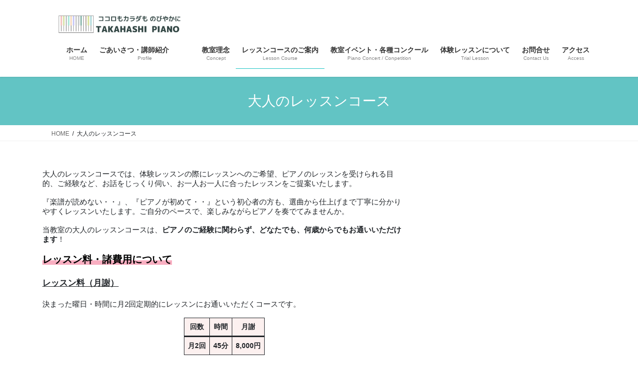

--- FILE ---
content_type: text/html; charset=UTF-8
request_url: https://takahashi-pf.com/%E5%A4%A7%E4%BA%BA%E3%81%AE%E3%83%AC%E3%83%83%E3%82%B9%E3%83%B3%E3%82%B3%E3%83%BC%E3%82%B9/
body_size: 19271
content:
<!DOCTYPE html>
<html lang="ja">
<head>
<meta charset="utf-8">
<meta http-equiv="X-UA-Compatible" content="IE=edge">
<meta name="viewport" content="width=device-width, initial-scale=1">

<title>大人のレッスンコース | 埼玉県所沢市　髙橋ピアノ教室</title>
<meta name='robots' content='max-image-preview:large' />
<link rel='dns-prefetch' href='//webfonts.sakura.ne.jp' />
<link rel='dns-prefetch' href='//stats.wp.com' />
<link rel='preconnect' href='//i0.wp.com' />
<link rel='preconnect' href='//c0.wp.com' />
<link rel="alternate" type="application/rss+xml" title="埼玉県所沢市　髙橋ピアノ教室 &raquo; フィード" href="https://takahashi-pf.com/feed/" />
<link rel="alternate" title="oEmbed (JSON)" type="application/json+oembed" href="https://takahashi-pf.com/wp-json/oembed/1.0/embed?url=https%3A%2F%2Ftakahashi-pf.com%2F%25e5%25a4%25a7%25e4%25ba%25ba%25e3%2581%25ae%25e3%2583%25ac%25e3%2583%2583%25e3%2582%25b9%25e3%2583%25b3%25e3%2582%25b3%25e3%2583%25bc%25e3%2582%25b9%2F" />
<link rel="alternate" title="oEmbed (XML)" type="text/xml+oembed" href="https://takahashi-pf.com/wp-json/oembed/1.0/embed?url=https%3A%2F%2Ftakahashi-pf.com%2F%25e5%25a4%25a7%25e4%25ba%25ba%25e3%2581%25ae%25e3%2583%25ac%25e3%2583%2583%25e3%2582%25b9%25e3%2583%25b3%25e3%2582%25b3%25e3%2583%25bc%25e3%2582%25b9%2F&#038;format=xml" />
<meta name="description" content="大人のレッスンコースでは、体験レッスンの際にレッスンへのご希望、ピアノのレッスンを受けられる目的、ご経験など、お話をじっくり伺い、お一人お一人に合ったレッスンをご提案いたします。『楽譜が読めない・・』、『ピアノが初めて・・』という初心者の方も、選曲から仕上げまで丁寧に分かりやすくレッスンいたします。ご自分のペースで、楽しみながらピアノを奏でてみませんか。当教室の大人のレッスンコースは、ピアノのご経験に関わらず、どなたでも、何歳からでもお通いいただけます！" /><style id='wp-img-auto-sizes-contain-inline-css' type='text/css'>
img:is([sizes=auto i],[sizes^="auto," i]){contain-intrinsic-size:3000px 1500px}
/*# sourceURL=wp-img-auto-sizes-contain-inline-css */
</style>
<link rel='stylesheet' id='vkExUnit_common_style-css' href='https://takahashi-pf.com/wp-content/plugins/vk-all-in-one-expansion-unit/assets/css/vkExUnit_style.css?ver=9.113.0.1' type='text/css' media='all' />
<style id='vkExUnit_common_style-inline-css' type='text/css'>
:root {--ver_page_top_button_url:url(https://takahashi-pf.com/wp-content/plugins/vk-all-in-one-expansion-unit/assets/images/to-top-btn-icon.svg);}@font-face {font-weight: normal;font-style: normal;font-family: "vk_sns";src: url("https://takahashi-pf.com/wp-content/plugins/vk-all-in-one-expansion-unit/inc/sns/icons/fonts/vk_sns.eot?-bq20cj");src: url("https://takahashi-pf.com/wp-content/plugins/vk-all-in-one-expansion-unit/inc/sns/icons/fonts/vk_sns.eot?#iefix-bq20cj") format("embedded-opentype"),url("https://takahashi-pf.com/wp-content/plugins/vk-all-in-one-expansion-unit/inc/sns/icons/fonts/vk_sns.woff?-bq20cj") format("woff"),url("https://takahashi-pf.com/wp-content/plugins/vk-all-in-one-expansion-unit/inc/sns/icons/fonts/vk_sns.ttf?-bq20cj") format("truetype"),url("https://takahashi-pf.com/wp-content/plugins/vk-all-in-one-expansion-unit/inc/sns/icons/fonts/vk_sns.svg?-bq20cj#vk_sns") format("svg");}
.veu_promotion-alert__content--text {border: 1px solid rgba(0,0,0,0.125);padding: 0.5em 1em;border-radius: var(--vk-size-radius);margin-bottom: var(--vk-margin-block-bottom);font-size: 0.875rem;}/* Alert Content部分に段落タグを入れた場合に最後の段落の余白を0にする */.veu_promotion-alert__content--text p:last-of-type{margin-bottom:0;margin-top: 0;}
/*# sourceURL=vkExUnit_common_style-inline-css */
</style>
<style id='wp-emoji-styles-inline-css' type='text/css'>

	img.wp-smiley, img.emoji {
		display: inline !important;
		border: none !important;
		box-shadow: none !important;
		height: 1em !important;
		width: 1em !important;
		margin: 0 0.07em !important;
		vertical-align: -0.1em !important;
		background: none !important;
		padding: 0 !important;
	}
/*# sourceURL=wp-emoji-styles-inline-css */
</style>
<style id='wp-block-library-inline-css' type='text/css'>
:root{--wp-block-synced-color:#7a00df;--wp-block-synced-color--rgb:122,0,223;--wp-bound-block-color:var(--wp-block-synced-color);--wp-editor-canvas-background:#ddd;--wp-admin-theme-color:#007cba;--wp-admin-theme-color--rgb:0,124,186;--wp-admin-theme-color-darker-10:#006ba1;--wp-admin-theme-color-darker-10--rgb:0,107,160.5;--wp-admin-theme-color-darker-20:#005a87;--wp-admin-theme-color-darker-20--rgb:0,90,135;--wp-admin-border-width-focus:2px}@media (min-resolution:192dpi){:root{--wp-admin-border-width-focus:1.5px}}.wp-element-button{cursor:pointer}:root .has-very-light-gray-background-color{background-color:#eee}:root .has-very-dark-gray-background-color{background-color:#313131}:root .has-very-light-gray-color{color:#eee}:root .has-very-dark-gray-color{color:#313131}:root .has-vivid-green-cyan-to-vivid-cyan-blue-gradient-background{background:linear-gradient(135deg,#00d084,#0693e3)}:root .has-purple-crush-gradient-background{background:linear-gradient(135deg,#34e2e4,#4721fb 50%,#ab1dfe)}:root .has-hazy-dawn-gradient-background{background:linear-gradient(135deg,#faaca8,#dad0ec)}:root .has-subdued-olive-gradient-background{background:linear-gradient(135deg,#fafae1,#67a671)}:root .has-atomic-cream-gradient-background{background:linear-gradient(135deg,#fdd79a,#004a59)}:root .has-nightshade-gradient-background{background:linear-gradient(135deg,#330968,#31cdcf)}:root .has-midnight-gradient-background{background:linear-gradient(135deg,#020381,#2874fc)}:root{--wp--preset--font-size--normal:16px;--wp--preset--font-size--huge:42px}.has-regular-font-size{font-size:1em}.has-larger-font-size{font-size:2.625em}.has-normal-font-size{font-size:var(--wp--preset--font-size--normal)}.has-huge-font-size{font-size:var(--wp--preset--font-size--huge)}.has-text-align-center{text-align:center}.has-text-align-left{text-align:left}.has-text-align-right{text-align:right}.has-fit-text{white-space:nowrap!important}#end-resizable-editor-section{display:none}.aligncenter{clear:both}.items-justified-left{justify-content:flex-start}.items-justified-center{justify-content:center}.items-justified-right{justify-content:flex-end}.items-justified-space-between{justify-content:space-between}.screen-reader-text{border:0;clip-path:inset(50%);height:1px;margin:-1px;overflow:hidden;padding:0;position:absolute;width:1px;word-wrap:normal!important}.screen-reader-text:focus{background-color:#ddd;clip-path:none;color:#444;display:block;font-size:1em;height:auto;left:5px;line-height:normal;padding:15px 23px 14px;text-decoration:none;top:5px;width:auto;z-index:100000}html :where(.has-border-color){border-style:solid}html :where([style*=border-top-color]){border-top-style:solid}html :where([style*=border-right-color]){border-right-style:solid}html :where([style*=border-bottom-color]){border-bottom-style:solid}html :where([style*=border-left-color]){border-left-style:solid}html :where([style*=border-width]){border-style:solid}html :where([style*=border-top-width]){border-top-style:solid}html :where([style*=border-right-width]){border-right-style:solid}html :where([style*=border-bottom-width]){border-bottom-style:solid}html :where([style*=border-left-width]){border-left-style:solid}html :where(img[class*=wp-image-]){height:auto;max-width:100%}:where(figure){margin:0 0 1em}html :where(.is-position-sticky){--wp-admin--admin-bar--position-offset:var(--wp-admin--admin-bar--height,0px)}@media screen and (max-width:600px){html :where(.is-position-sticky){--wp-admin--admin-bar--position-offset:0px}}
.vk-cols--reverse{flex-direction:row-reverse}.vk-cols--hasbtn{margin-bottom:0}.vk-cols--hasbtn>.row>.vk_gridColumn_item,.vk-cols--hasbtn>.wp-block-column{position:relative;padding-bottom:3em}.vk-cols--hasbtn>.row>.vk_gridColumn_item>.wp-block-buttons,.vk-cols--hasbtn>.row>.vk_gridColumn_item>.vk_button,.vk-cols--hasbtn>.wp-block-column>.wp-block-buttons,.vk-cols--hasbtn>.wp-block-column>.vk_button{position:absolute;bottom:0;width:100%}.vk-cols--fit.wp-block-columns{gap:0}.vk-cols--fit.wp-block-columns,.vk-cols--fit.wp-block-columns:not(.is-not-stacked-on-mobile){margin-top:0;margin-bottom:0;justify-content:space-between}.vk-cols--fit.wp-block-columns>.wp-block-column *:last-child,.vk-cols--fit.wp-block-columns:not(.is-not-stacked-on-mobile)>.wp-block-column *:last-child{margin-bottom:0}.vk-cols--fit.wp-block-columns>.wp-block-column>.wp-block-cover,.vk-cols--fit.wp-block-columns:not(.is-not-stacked-on-mobile)>.wp-block-column>.wp-block-cover{margin-top:0}.vk-cols--fit.wp-block-columns.has-background,.vk-cols--fit.wp-block-columns:not(.is-not-stacked-on-mobile).has-background{padding:0}@media(max-width: 599px){.vk-cols--fit.wp-block-columns:not(.has-background)>.wp-block-column:not(.has-background),.vk-cols--fit.wp-block-columns:not(.is-not-stacked-on-mobile):not(.has-background)>.wp-block-column:not(.has-background){padding-left:0 !important;padding-right:0 !important}}@media(min-width: 782px){.vk-cols--fit.wp-block-columns .block-editor-block-list__block.wp-block-column:not(:first-child),.vk-cols--fit.wp-block-columns>.wp-block-column:not(:first-child),.vk-cols--fit.wp-block-columns:not(.is-not-stacked-on-mobile) .block-editor-block-list__block.wp-block-column:not(:first-child),.vk-cols--fit.wp-block-columns:not(.is-not-stacked-on-mobile)>.wp-block-column:not(:first-child){margin-left:0}}@media(min-width: 600px)and (max-width: 781px){.vk-cols--fit.wp-block-columns .wp-block-column:nth-child(2n),.vk-cols--fit.wp-block-columns:not(.is-not-stacked-on-mobile) .wp-block-column:nth-child(2n){margin-left:0}.vk-cols--fit.wp-block-columns .wp-block-column:not(:only-child),.vk-cols--fit.wp-block-columns:not(.is-not-stacked-on-mobile) .wp-block-column:not(:only-child){flex-basis:50% !important}}.vk-cols--fit--gap1.wp-block-columns{gap:1px}@media(min-width: 600px)and (max-width: 781px){.vk-cols--fit--gap1.wp-block-columns .wp-block-column:not(:only-child){flex-basis:calc(50% - 1px) !important}}.vk-cols--fit.vk-cols--grid>.block-editor-block-list__block,.vk-cols--fit.vk-cols--grid>.wp-block-column,.vk-cols--fit.vk-cols--grid:not(.is-not-stacked-on-mobile)>.block-editor-block-list__block,.vk-cols--fit.vk-cols--grid:not(.is-not-stacked-on-mobile)>.wp-block-column{flex-basis:50%;box-sizing:border-box}@media(max-width: 599px){.vk-cols--fit.vk-cols--grid.vk-cols--grid--alignfull>.wp-block-column:nth-child(2)>.wp-block-cover,.vk-cols--fit.vk-cols--grid.vk-cols--grid--alignfull>.wp-block-column:nth-child(2)>.vk_outer,.vk-cols--fit.vk-cols--grid:not(.is-not-stacked-on-mobile).vk-cols--grid--alignfull>.wp-block-column:nth-child(2)>.wp-block-cover,.vk-cols--fit.vk-cols--grid:not(.is-not-stacked-on-mobile).vk-cols--grid--alignfull>.wp-block-column:nth-child(2)>.vk_outer{width:100vw;margin-right:calc((100% - 100vw)/2);margin-left:calc((100% - 100vw)/2)}}@media(min-width: 600px){.vk-cols--fit.vk-cols--grid.vk-cols--grid--alignfull>.wp-block-column:nth-child(2)>.wp-block-cover,.vk-cols--fit.vk-cols--grid.vk-cols--grid--alignfull>.wp-block-column:nth-child(2)>.vk_outer,.vk-cols--fit.vk-cols--grid:not(.is-not-stacked-on-mobile).vk-cols--grid--alignfull>.wp-block-column:nth-child(2)>.wp-block-cover,.vk-cols--fit.vk-cols--grid:not(.is-not-stacked-on-mobile).vk-cols--grid--alignfull>.wp-block-column:nth-child(2)>.vk_outer{margin-right:calc(100% - 50vw);width:50vw}}@media(min-width: 600px){.vk-cols--fit.vk-cols--grid.vk-cols--grid--alignfull.vk-cols--reverse>.wp-block-column,.vk-cols--fit.vk-cols--grid:not(.is-not-stacked-on-mobile).vk-cols--grid--alignfull.vk-cols--reverse>.wp-block-column{margin-left:0;margin-right:0}.vk-cols--fit.vk-cols--grid.vk-cols--grid--alignfull.vk-cols--reverse>.wp-block-column:nth-child(2)>.wp-block-cover,.vk-cols--fit.vk-cols--grid.vk-cols--grid--alignfull.vk-cols--reverse>.wp-block-column:nth-child(2)>.vk_outer,.vk-cols--fit.vk-cols--grid:not(.is-not-stacked-on-mobile).vk-cols--grid--alignfull.vk-cols--reverse>.wp-block-column:nth-child(2)>.wp-block-cover,.vk-cols--fit.vk-cols--grid:not(.is-not-stacked-on-mobile).vk-cols--grid--alignfull.vk-cols--reverse>.wp-block-column:nth-child(2)>.vk_outer{margin-left:calc(100% - 50vw)}}.vk-cols--menu h2,.vk-cols--menu h3,.vk-cols--menu h4,.vk-cols--menu h5{margin-bottom:.2em;text-shadow:#000 0 0 10px}.vk-cols--menu h2:first-child,.vk-cols--menu h3:first-child,.vk-cols--menu h4:first-child,.vk-cols--menu h5:first-child{margin-top:0}.vk-cols--menu p{margin-bottom:1rem;text-shadow:#000 0 0 10px}.vk-cols--menu .wp-block-cover__inner-container:last-child{margin-bottom:0}.vk-cols--fitbnrs .wp-block-column .wp-block-cover:hover img{filter:unset}.vk-cols--fitbnrs .wp-block-column .wp-block-cover:hover{background-color:unset}.vk-cols--fitbnrs .wp-block-column .wp-block-cover:hover .wp-block-cover__image-background{filter:unset !important}.vk-cols--fitbnrs .wp-block-cover .wp-block-cover__inner-container{position:absolute;height:100%;width:100%}.vk-cols--fitbnrs .vk_button{height:100%;margin:0}.vk-cols--fitbnrs .vk_button .vk_button_btn,.vk-cols--fitbnrs .vk_button .btn{height:100%;width:100%;border:none;box-shadow:none;background-color:unset !important;transition:unset}.vk-cols--fitbnrs .vk_button .vk_button_btn:hover,.vk-cols--fitbnrs .vk_button .btn:hover{transition:unset}.vk-cols--fitbnrs .vk_button .vk_button_btn:after,.vk-cols--fitbnrs .vk_button .btn:after{border:none}.vk-cols--fitbnrs .vk_button .vk_button_link_txt{width:100%;position:absolute;top:50%;left:50%;transform:translateY(-50%) translateX(-50%);font-size:2rem;text-shadow:#000 0 0 10px}.vk-cols--fitbnrs .vk_button .vk_button_link_subCaption{width:100%;position:absolute;top:calc(50% + 2.2em);left:50%;transform:translateY(-50%) translateX(-50%);text-shadow:#000 0 0 10px}@media(min-width: 992px){.vk-cols--media.wp-block-columns{gap:3rem}}.vk-fit-map figure{margin-bottom:0}.vk-fit-map iframe{position:relative;margin-bottom:0;display:block;max-height:400px;width:100vw}.vk-fit-map:is(.alignfull,.alignwide) div{max-width:100%}.vk-table--th--width25 :where(tr>*:first-child){width:25%}.vk-table--th--width30 :where(tr>*:first-child){width:30%}.vk-table--th--width35 :where(tr>*:first-child){width:35%}.vk-table--th--width40 :where(tr>*:first-child){width:40%}.vk-table--th--bg-bright :where(tr>*:first-child){background-color:var(--wp--preset--color--bg-secondary, rgba(0, 0, 0, 0.05))}@media(max-width: 599px){.vk-table--mobile-block :is(th,td){width:100%;display:block}.vk-table--mobile-block.wp-block-table table :is(th,td){border-top:none}}.vk-table--width--th25 :where(tr>*:first-child){width:25%}.vk-table--width--th30 :where(tr>*:first-child){width:30%}.vk-table--width--th35 :where(tr>*:first-child){width:35%}.vk-table--width--th40 :where(tr>*:first-child){width:40%}.no-margin{margin:0}@media(max-width: 599px){.wp-block-image.vk-aligncenter--mobile>.alignright{float:none;margin-left:auto;margin-right:auto}.vk-no-padding-horizontal--mobile{padding-left:0 !important;padding-right:0 !important}}
/* VK Color Palettes */

/*# sourceURL=wp-block-library-inline-css */
</style><style id='wp-block-button-inline-css' type='text/css'>
.wp-block-button__link{align-content:center;box-sizing:border-box;cursor:pointer;display:inline-block;height:100%;text-align:center;word-break:break-word}.wp-block-button__link.aligncenter{text-align:center}.wp-block-button__link.alignright{text-align:right}:where(.wp-block-button__link){border-radius:9999px;box-shadow:none;padding:calc(.667em + 2px) calc(1.333em + 2px);text-decoration:none}.wp-block-button[style*=text-decoration] .wp-block-button__link{text-decoration:inherit}.wp-block-buttons>.wp-block-button.has-custom-width{max-width:none}.wp-block-buttons>.wp-block-button.has-custom-width .wp-block-button__link{width:100%}.wp-block-buttons>.wp-block-button.has-custom-font-size .wp-block-button__link{font-size:inherit}.wp-block-buttons>.wp-block-button.wp-block-button__width-25{width:calc(25% - var(--wp--style--block-gap, .5em)*.75)}.wp-block-buttons>.wp-block-button.wp-block-button__width-50{width:calc(50% - var(--wp--style--block-gap, .5em)*.5)}.wp-block-buttons>.wp-block-button.wp-block-button__width-75{width:calc(75% - var(--wp--style--block-gap, .5em)*.25)}.wp-block-buttons>.wp-block-button.wp-block-button__width-100{flex-basis:100%;width:100%}.wp-block-buttons.is-vertical>.wp-block-button.wp-block-button__width-25{width:25%}.wp-block-buttons.is-vertical>.wp-block-button.wp-block-button__width-50{width:50%}.wp-block-buttons.is-vertical>.wp-block-button.wp-block-button__width-75{width:75%}.wp-block-button.is-style-squared,.wp-block-button__link.wp-block-button.is-style-squared{border-radius:0}.wp-block-button.no-border-radius,.wp-block-button__link.no-border-radius{border-radius:0!important}:root :where(.wp-block-button .wp-block-button__link.is-style-outline),:root :where(.wp-block-button.is-style-outline>.wp-block-button__link){border:2px solid;padding:.667em 1.333em}:root :where(.wp-block-button .wp-block-button__link.is-style-outline:not(.has-text-color)),:root :where(.wp-block-button.is-style-outline>.wp-block-button__link:not(.has-text-color)){color:currentColor}:root :where(.wp-block-button .wp-block-button__link.is-style-outline:not(.has-background)),:root :where(.wp-block-button.is-style-outline>.wp-block-button__link:not(.has-background)){background-color:initial;background-image:none}
/*# sourceURL=https://c0.wp.com/c/6.9/wp-includes/blocks/button/style.min.css */
</style>
<style id='wp-block-image-inline-css' type='text/css'>
.wp-block-image>a,.wp-block-image>figure>a{display:inline-block}.wp-block-image img{box-sizing:border-box;height:auto;max-width:100%;vertical-align:bottom}@media not (prefers-reduced-motion){.wp-block-image img.hide{visibility:hidden}.wp-block-image img.show{animation:show-content-image .4s}}.wp-block-image[style*=border-radius] img,.wp-block-image[style*=border-radius]>a{border-radius:inherit}.wp-block-image.has-custom-border img{box-sizing:border-box}.wp-block-image.aligncenter{text-align:center}.wp-block-image.alignfull>a,.wp-block-image.alignwide>a{width:100%}.wp-block-image.alignfull img,.wp-block-image.alignwide img{height:auto;width:100%}.wp-block-image .aligncenter,.wp-block-image .alignleft,.wp-block-image .alignright,.wp-block-image.aligncenter,.wp-block-image.alignleft,.wp-block-image.alignright{display:table}.wp-block-image .aligncenter>figcaption,.wp-block-image .alignleft>figcaption,.wp-block-image .alignright>figcaption,.wp-block-image.aligncenter>figcaption,.wp-block-image.alignleft>figcaption,.wp-block-image.alignright>figcaption{caption-side:bottom;display:table-caption}.wp-block-image .alignleft{float:left;margin:.5em 1em .5em 0}.wp-block-image .alignright{float:right;margin:.5em 0 .5em 1em}.wp-block-image .aligncenter{margin-left:auto;margin-right:auto}.wp-block-image :where(figcaption){margin-bottom:1em;margin-top:.5em}.wp-block-image.is-style-circle-mask img{border-radius:9999px}@supports ((-webkit-mask-image:none) or (mask-image:none)) or (-webkit-mask-image:none){.wp-block-image.is-style-circle-mask img{border-radius:0;-webkit-mask-image:url('data:image/svg+xml;utf8,<svg viewBox="0 0 100 100" xmlns="http://www.w3.org/2000/svg"><circle cx="50" cy="50" r="50"/></svg>');mask-image:url('data:image/svg+xml;utf8,<svg viewBox="0 0 100 100" xmlns="http://www.w3.org/2000/svg"><circle cx="50" cy="50" r="50"/></svg>');mask-mode:alpha;-webkit-mask-position:center;mask-position:center;-webkit-mask-repeat:no-repeat;mask-repeat:no-repeat;-webkit-mask-size:contain;mask-size:contain}}:root :where(.wp-block-image.is-style-rounded img,.wp-block-image .is-style-rounded img){border-radius:9999px}.wp-block-image figure{margin:0}.wp-lightbox-container{display:flex;flex-direction:column;position:relative}.wp-lightbox-container img{cursor:zoom-in}.wp-lightbox-container img:hover+button{opacity:1}.wp-lightbox-container button{align-items:center;backdrop-filter:blur(16px) saturate(180%);background-color:#5a5a5a40;border:none;border-radius:4px;cursor:zoom-in;display:flex;height:20px;justify-content:center;opacity:0;padding:0;position:absolute;right:16px;text-align:center;top:16px;width:20px;z-index:100}@media not (prefers-reduced-motion){.wp-lightbox-container button{transition:opacity .2s ease}}.wp-lightbox-container button:focus-visible{outline:3px auto #5a5a5a40;outline:3px auto -webkit-focus-ring-color;outline-offset:3px}.wp-lightbox-container button:hover{cursor:pointer;opacity:1}.wp-lightbox-container button:focus{opacity:1}.wp-lightbox-container button:focus,.wp-lightbox-container button:hover,.wp-lightbox-container button:not(:hover):not(:active):not(.has-background){background-color:#5a5a5a40;border:none}.wp-lightbox-overlay{box-sizing:border-box;cursor:zoom-out;height:100vh;left:0;overflow:hidden;position:fixed;top:0;visibility:hidden;width:100%;z-index:100000}.wp-lightbox-overlay .close-button{align-items:center;cursor:pointer;display:flex;justify-content:center;min-height:40px;min-width:40px;padding:0;position:absolute;right:calc(env(safe-area-inset-right) + 16px);top:calc(env(safe-area-inset-top) + 16px);z-index:5000000}.wp-lightbox-overlay .close-button:focus,.wp-lightbox-overlay .close-button:hover,.wp-lightbox-overlay .close-button:not(:hover):not(:active):not(.has-background){background:none;border:none}.wp-lightbox-overlay .lightbox-image-container{height:var(--wp--lightbox-container-height);left:50%;overflow:hidden;position:absolute;top:50%;transform:translate(-50%,-50%);transform-origin:top left;width:var(--wp--lightbox-container-width);z-index:9999999999}.wp-lightbox-overlay .wp-block-image{align-items:center;box-sizing:border-box;display:flex;height:100%;justify-content:center;margin:0;position:relative;transform-origin:0 0;width:100%;z-index:3000000}.wp-lightbox-overlay .wp-block-image img{height:var(--wp--lightbox-image-height);min-height:var(--wp--lightbox-image-height);min-width:var(--wp--lightbox-image-width);width:var(--wp--lightbox-image-width)}.wp-lightbox-overlay .wp-block-image figcaption{display:none}.wp-lightbox-overlay button{background:none;border:none}.wp-lightbox-overlay .scrim{background-color:#fff;height:100%;opacity:.9;position:absolute;width:100%;z-index:2000000}.wp-lightbox-overlay.active{visibility:visible}@media not (prefers-reduced-motion){.wp-lightbox-overlay.active{animation:turn-on-visibility .25s both}.wp-lightbox-overlay.active img{animation:turn-on-visibility .35s both}.wp-lightbox-overlay.show-closing-animation:not(.active){animation:turn-off-visibility .35s both}.wp-lightbox-overlay.show-closing-animation:not(.active) img{animation:turn-off-visibility .25s both}.wp-lightbox-overlay.zoom.active{animation:none;opacity:1;visibility:visible}.wp-lightbox-overlay.zoom.active .lightbox-image-container{animation:lightbox-zoom-in .4s}.wp-lightbox-overlay.zoom.active .lightbox-image-container img{animation:none}.wp-lightbox-overlay.zoom.active .scrim{animation:turn-on-visibility .4s forwards}.wp-lightbox-overlay.zoom.show-closing-animation:not(.active){animation:none}.wp-lightbox-overlay.zoom.show-closing-animation:not(.active) .lightbox-image-container{animation:lightbox-zoom-out .4s}.wp-lightbox-overlay.zoom.show-closing-animation:not(.active) .lightbox-image-container img{animation:none}.wp-lightbox-overlay.zoom.show-closing-animation:not(.active) .scrim{animation:turn-off-visibility .4s forwards}}@keyframes show-content-image{0%{visibility:hidden}99%{visibility:hidden}to{visibility:visible}}@keyframes turn-on-visibility{0%{opacity:0}to{opacity:1}}@keyframes turn-off-visibility{0%{opacity:1;visibility:visible}99%{opacity:0;visibility:visible}to{opacity:0;visibility:hidden}}@keyframes lightbox-zoom-in{0%{transform:translate(calc((-100vw + var(--wp--lightbox-scrollbar-width))/2 + var(--wp--lightbox-initial-left-position)),calc(-50vh + var(--wp--lightbox-initial-top-position))) scale(var(--wp--lightbox-scale))}to{transform:translate(-50%,-50%) scale(1)}}@keyframes lightbox-zoom-out{0%{transform:translate(-50%,-50%) scale(1);visibility:visible}99%{visibility:visible}to{transform:translate(calc((-100vw + var(--wp--lightbox-scrollbar-width))/2 + var(--wp--lightbox-initial-left-position)),calc(-50vh + var(--wp--lightbox-initial-top-position))) scale(var(--wp--lightbox-scale));visibility:hidden}}
/*# sourceURL=https://c0.wp.com/c/6.9/wp-includes/blocks/image/style.min.css */
</style>
<style id='wp-block-buttons-inline-css' type='text/css'>
.wp-block-buttons{box-sizing:border-box}.wp-block-buttons.is-vertical{flex-direction:column}.wp-block-buttons.is-vertical>.wp-block-button:last-child{margin-bottom:0}.wp-block-buttons>.wp-block-button{display:inline-block;margin:0}.wp-block-buttons.is-content-justification-left{justify-content:flex-start}.wp-block-buttons.is-content-justification-left.is-vertical{align-items:flex-start}.wp-block-buttons.is-content-justification-center{justify-content:center}.wp-block-buttons.is-content-justification-center.is-vertical{align-items:center}.wp-block-buttons.is-content-justification-right{justify-content:flex-end}.wp-block-buttons.is-content-justification-right.is-vertical{align-items:flex-end}.wp-block-buttons.is-content-justification-space-between{justify-content:space-between}.wp-block-buttons.aligncenter{text-align:center}.wp-block-buttons:not(.is-content-justification-space-between,.is-content-justification-right,.is-content-justification-left,.is-content-justification-center) .wp-block-button.aligncenter{margin-left:auto;margin-right:auto;width:100%}.wp-block-buttons[style*=text-decoration] .wp-block-button,.wp-block-buttons[style*=text-decoration] .wp-block-button__link{text-decoration:inherit}.wp-block-buttons.has-custom-font-size .wp-block-button__link{font-size:inherit}.wp-block-buttons .wp-block-button__link{width:100%}.wp-block-button.aligncenter{text-align:center}
/*# sourceURL=https://c0.wp.com/c/6.9/wp-includes/blocks/buttons/style.min.css */
</style>
<style id='wp-block-columns-inline-css' type='text/css'>
.wp-block-columns{box-sizing:border-box;display:flex;flex-wrap:wrap!important}@media (min-width:782px){.wp-block-columns{flex-wrap:nowrap!important}}.wp-block-columns{align-items:normal!important}.wp-block-columns.are-vertically-aligned-top{align-items:flex-start}.wp-block-columns.are-vertically-aligned-center{align-items:center}.wp-block-columns.are-vertically-aligned-bottom{align-items:flex-end}@media (max-width:781px){.wp-block-columns:not(.is-not-stacked-on-mobile)>.wp-block-column{flex-basis:100%!important}}@media (min-width:782px){.wp-block-columns:not(.is-not-stacked-on-mobile)>.wp-block-column{flex-basis:0;flex-grow:1}.wp-block-columns:not(.is-not-stacked-on-mobile)>.wp-block-column[style*=flex-basis]{flex-grow:0}}.wp-block-columns.is-not-stacked-on-mobile{flex-wrap:nowrap!important}.wp-block-columns.is-not-stacked-on-mobile>.wp-block-column{flex-basis:0;flex-grow:1}.wp-block-columns.is-not-stacked-on-mobile>.wp-block-column[style*=flex-basis]{flex-grow:0}:where(.wp-block-columns){margin-bottom:1.75em}:where(.wp-block-columns.has-background){padding:1.25em 2.375em}.wp-block-column{flex-grow:1;min-width:0;overflow-wrap:break-word;word-break:break-word}.wp-block-column.is-vertically-aligned-top{align-self:flex-start}.wp-block-column.is-vertically-aligned-center{align-self:center}.wp-block-column.is-vertically-aligned-bottom{align-self:flex-end}.wp-block-column.is-vertically-aligned-stretch{align-self:stretch}.wp-block-column.is-vertically-aligned-bottom,.wp-block-column.is-vertically-aligned-center,.wp-block-column.is-vertically-aligned-top{width:100%}
/*# sourceURL=https://c0.wp.com/c/6.9/wp-includes/blocks/columns/style.min.css */
</style>
<style id='wp-block-paragraph-inline-css' type='text/css'>
.is-small-text{font-size:.875em}.is-regular-text{font-size:1em}.is-large-text{font-size:2.25em}.is-larger-text{font-size:3em}.has-drop-cap:not(:focus):first-letter{float:left;font-size:8.4em;font-style:normal;font-weight:100;line-height:.68;margin:.05em .1em 0 0;text-transform:uppercase}body.rtl .has-drop-cap:not(:focus):first-letter{float:none;margin-left:.1em}p.has-drop-cap.has-background{overflow:hidden}:root :where(p.has-background){padding:1.25em 2.375em}:where(p.has-text-color:not(.has-link-color)) a{color:inherit}p.has-text-align-left[style*="writing-mode:vertical-lr"],p.has-text-align-right[style*="writing-mode:vertical-rl"]{rotate:180deg}
/*# sourceURL=https://c0.wp.com/c/6.9/wp-includes/blocks/paragraph/style.min.css */
</style>
<style id='wp-block-spacer-inline-css' type='text/css'>
.wp-block-spacer{clear:both}
/*# sourceURL=https://c0.wp.com/c/6.9/wp-includes/blocks/spacer/style.min.css */
</style>
<style id='wp-block-table-inline-css' type='text/css'>
.wp-block-table{overflow-x:auto}.wp-block-table table{border-collapse:collapse;width:100%}.wp-block-table thead{border-bottom:3px solid}.wp-block-table tfoot{border-top:3px solid}.wp-block-table td,.wp-block-table th{border:1px solid;padding:.5em}.wp-block-table .has-fixed-layout{table-layout:fixed;width:100%}.wp-block-table .has-fixed-layout td,.wp-block-table .has-fixed-layout th{word-break:break-word}.wp-block-table.aligncenter,.wp-block-table.alignleft,.wp-block-table.alignright{display:table;width:auto}.wp-block-table.aligncenter td,.wp-block-table.aligncenter th,.wp-block-table.alignleft td,.wp-block-table.alignleft th,.wp-block-table.alignright td,.wp-block-table.alignright th{word-break:break-word}.wp-block-table .has-subtle-light-gray-background-color{background-color:#f3f4f5}.wp-block-table .has-subtle-pale-green-background-color{background-color:#e9fbe5}.wp-block-table .has-subtle-pale-blue-background-color{background-color:#e7f5fe}.wp-block-table .has-subtle-pale-pink-background-color{background-color:#fcf0ef}.wp-block-table.is-style-stripes{background-color:initial;border-collapse:inherit;border-spacing:0}.wp-block-table.is-style-stripes tbody tr:nth-child(odd){background-color:#f0f0f0}.wp-block-table.is-style-stripes.has-subtle-light-gray-background-color tbody tr:nth-child(odd){background-color:#f3f4f5}.wp-block-table.is-style-stripes.has-subtle-pale-green-background-color tbody tr:nth-child(odd){background-color:#e9fbe5}.wp-block-table.is-style-stripes.has-subtle-pale-blue-background-color tbody tr:nth-child(odd){background-color:#e7f5fe}.wp-block-table.is-style-stripes.has-subtle-pale-pink-background-color tbody tr:nth-child(odd){background-color:#fcf0ef}.wp-block-table.is-style-stripes td,.wp-block-table.is-style-stripes th{border-color:#0000}.wp-block-table.is-style-stripes{border-bottom:1px solid #f0f0f0}.wp-block-table .has-border-color td,.wp-block-table .has-border-color th,.wp-block-table .has-border-color tr,.wp-block-table .has-border-color>*{border-color:inherit}.wp-block-table table[style*=border-top-color] tr:first-child,.wp-block-table table[style*=border-top-color] tr:first-child td,.wp-block-table table[style*=border-top-color] tr:first-child th,.wp-block-table table[style*=border-top-color]>*,.wp-block-table table[style*=border-top-color]>* td,.wp-block-table table[style*=border-top-color]>* th{border-top-color:inherit}.wp-block-table table[style*=border-top-color] tr:not(:first-child){border-top-color:initial}.wp-block-table table[style*=border-right-color] td:last-child,.wp-block-table table[style*=border-right-color] th,.wp-block-table table[style*=border-right-color] tr,.wp-block-table table[style*=border-right-color]>*{border-right-color:inherit}.wp-block-table table[style*=border-bottom-color] tr:last-child,.wp-block-table table[style*=border-bottom-color] tr:last-child td,.wp-block-table table[style*=border-bottom-color] tr:last-child th,.wp-block-table table[style*=border-bottom-color]>*,.wp-block-table table[style*=border-bottom-color]>* td,.wp-block-table table[style*=border-bottom-color]>* th{border-bottom-color:inherit}.wp-block-table table[style*=border-bottom-color] tr:not(:last-child){border-bottom-color:initial}.wp-block-table table[style*=border-left-color] td:first-child,.wp-block-table table[style*=border-left-color] th,.wp-block-table table[style*=border-left-color] tr,.wp-block-table table[style*=border-left-color]>*{border-left-color:inherit}.wp-block-table table[style*=border-style] td,.wp-block-table table[style*=border-style] th,.wp-block-table table[style*=border-style] tr,.wp-block-table table[style*=border-style]>*{border-style:inherit}.wp-block-table table[style*=border-width] td,.wp-block-table table[style*=border-width] th,.wp-block-table table[style*=border-width] tr,.wp-block-table table[style*=border-width]>*{border-style:inherit;border-width:inherit}
/*# sourceURL=https://c0.wp.com/c/6.9/wp-includes/blocks/table/style.min.css */
</style>
<style id='global-styles-inline-css' type='text/css'>
:root{--wp--preset--aspect-ratio--square: 1;--wp--preset--aspect-ratio--4-3: 4/3;--wp--preset--aspect-ratio--3-4: 3/4;--wp--preset--aspect-ratio--3-2: 3/2;--wp--preset--aspect-ratio--2-3: 2/3;--wp--preset--aspect-ratio--16-9: 16/9;--wp--preset--aspect-ratio--9-16: 9/16;--wp--preset--color--black: #000000;--wp--preset--color--cyan-bluish-gray: #abb8c3;--wp--preset--color--white: #ffffff;--wp--preset--color--pale-pink: #f78da7;--wp--preset--color--vivid-red: #cf2e2e;--wp--preset--color--luminous-vivid-orange: #ff6900;--wp--preset--color--luminous-vivid-amber: #fcb900;--wp--preset--color--light-green-cyan: #7bdcb5;--wp--preset--color--vivid-green-cyan: #00d084;--wp--preset--color--pale-cyan-blue: #8ed1fc;--wp--preset--color--vivid-cyan-blue: #0693e3;--wp--preset--color--vivid-purple: #9b51e0;--wp--preset--gradient--vivid-cyan-blue-to-vivid-purple: linear-gradient(135deg,rgb(6,147,227) 0%,rgb(155,81,224) 100%);--wp--preset--gradient--light-green-cyan-to-vivid-green-cyan: linear-gradient(135deg,rgb(122,220,180) 0%,rgb(0,208,130) 100%);--wp--preset--gradient--luminous-vivid-amber-to-luminous-vivid-orange: linear-gradient(135deg,rgb(252,185,0) 0%,rgb(255,105,0) 100%);--wp--preset--gradient--luminous-vivid-orange-to-vivid-red: linear-gradient(135deg,rgb(255,105,0) 0%,rgb(207,46,46) 100%);--wp--preset--gradient--very-light-gray-to-cyan-bluish-gray: linear-gradient(135deg,rgb(238,238,238) 0%,rgb(169,184,195) 100%);--wp--preset--gradient--cool-to-warm-spectrum: linear-gradient(135deg,rgb(74,234,220) 0%,rgb(151,120,209) 20%,rgb(207,42,186) 40%,rgb(238,44,130) 60%,rgb(251,105,98) 80%,rgb(254,248,76) 100%);--wp--preset--gradient--blush-light-purple: linear-gradient(135deg,rgb(255,206,236) 0%,rgb(152,150,240) 100%);--wp--preset--gradient--blush-bordeaux: linear-gradient(135deg,rgb(254,205,165) 0%,rgb(254,45,45) 50%,rgb(107,0,62) 100%);--wp--preset--gradient--luminous-dusk: linear-gradient(135deg,rgb(255,203,112) 0%,rgb(199,81,192) 50%,rgb(65,88,208) 100%);--wp--preset--gradient--pale-ocean: linear-gradient(135deg,rgb(255,245,203) 0%,rgb(182,227,212) 50%,rgb(51,167,181) 100%);--wp--preset--gradient--electric-grass: linear-gradient(135deg,rgb(202,248,128) 0%,rgb(113,206,126) 100%);--wp--preset--gradient--midnight: linear-gradient(135deg,rgb(2,3,129) 0%,rgb(40,116,252) 100%);--wp--preset--font-size--small: 13px;--wp--preset--font-size--medium: 20px;--wp--preset--font-size--large: 36px;--wp--preset--font-size--x-large: 42px;--wp--preset--spacing--20: 0.44rem;--wp--preset--spacing--30: 0.67rem;--wp--preset--spacing--40: 1rem;--wp--preset--spacing--50: 1.5rem;--wp--preset--spacing--60: 2.25rem;--wp--preset--spacing--70: 3.38rem;--wp--preset--spacing--80: 5.06rem;--wp--preset--shadow--natural: 6px 6px 9px rgba(0, 0, 0, 0.2);--wp--preset--shadow--deep: 12px 12px 50px rgba(0, 0, 0, 0.4);--wp--preset--shadow--sharp: 6px 6px 0px rgba(0, 0, 0, 0.2);--wp--preset--shadow--outlined: 6px 6px 0px -3px rgb(255, 255, 255), 6px 6px rgb(0, 0, 0);--wp--preset--shadow--crisp: 6px 6px 0px rgb(0, 0, 0);}:where(.is-layout-flex){gap: 0.5em;}:where(.is-layout-grid){gap: 0.5em;}body .is-layout-flex{display: flex;}.is-layout-flex{flex-wrap: wrap;align-items: center;}.is-layout-flex > :is(*, div){margin: 0;}body .is-layout-grid{display: grid;}.is-layout-grid > :is(*, div){margin: 0;}:where(.wp-block-columns.is-layout-flex){gap: 2em;}:where(.wp-block-columns.is-layout-grid){gap: 2em;}:where(.wp-block-post-template.is-layout-flex){gap: 1.25em;}:where(.wp-block-post-template.is-layout-grid){gap: 1.25em;}.has-black-color{color: var(--wp--preset--color--black) !important;}.has-cyan-bluish-gray-color{color: var(--wp--preset--color--cyan-bluish-gray) !important;}.has-white-color{color: var(--wp--preset--color--white) !important;}.has-pale-pink-color{color: var(--wp--preset--color--pale-pink) !important;}.has-vivid-red-color{color: var(--wp--preset--color--vivid-red) !important;}.has-luminous-vivid-orange-color{color: var(--wp--preset--color--luminous-vivid-orange) !important;}.has-luminous-vivid-amber-color{color: var(--wp--preset--color--luminous-vivid-amber) !important;}.has-light-green-cyan-color{color: var(--wp--preset--color--light-green-cyan) !important;}.has-vivid-green-cyan-color{color: var(--wp--preset--color--vivid-green-cyan) !important;}.has-pale-cyan-blue-color{color: var(--wp--preset--color--pale-cyan-blue) !important;}.has-vivid-cyan-blue-color{color: var(--wp--preset--color--vivid-cyan-blue) !important;}.has-vivid-purple-color{color: var(--wp--preset--color--vivid-purple) !important;}.has-black-background-color{background-color: var(--wp--preset--color--black) !important;}.has-cyan-bluish-gray-background-color{background-color: var(--wp--preset--color--cyan-bluish-gray) !important;}.has-white-background-color{background-color: var(--wp--preset--color--white) !important;}.has-pale-pink-background-color{background-color: var(--wp--preset--color--pale-pink) !important;}.has-vivid-red-background-color{background-color: var(--wp--preset--color--vivid-red) !important;}.has-luminous-vivid-orange-background-color{background-color: var(--wp--preset--color--luminous-vivid-orange) !important;}.has-luminous-vivid-amber-background-color{background-color: var(--wp--preset--color--luminous-vivid-amber) !important;}.has-light-green-cyan-background-color{background-color: var(--wp--preset--color--light-green-cyan) !important;}.has-vivid-green-cyan-background-color{background-color: var(--wp--preset--color--vivid-green-cyan) !important;}.has-pale-cyan-blue-background-color{background-color: var(--wp--preset--color--pale-cyan-blue) !important;}.has-vivid-cyan-blue-background-color{background-color: var(--wp--preset--color--vivid-cyan-blue) !important;}.has-vivid-purple-background-color{background-color: var(--wp--preset--color--vivid-purple) !important;}.has-black-border-color{border-color: var(--wp--preset--color--black) !important;}.has-cyan-bluish-gray-border-color{border-color: var(--wp--preset--color--cyan-bluish-gray) !important;}.has-white-border-color{border-color: var(--wp--preset--color--white) !important;}.has-pale-pink-border-color{border-color: var(--wp--preset--color--pale-pink) !important;}.has-vivid-red-border-color{border-color: var(--wp--preset--color--vivid-red) !important;}.has-luminous-vivid-orange-border-color{border-color: var(--wp--preset--color--luminous-vivid-orange) !important;}.has-luminous-vivid-amber-border-color{border-color: var(--wp--preset--color--luminous-vivid-amber) !important;}.has-light-green-cyan-border-color{border-color: var(--wp--preset--color--light-green-cyan) !important;}.has-vivid-green-cyan-border-color{border-color: var(--wp--preset--color--vivid-green-cyan) !important;}.has-pale-cyan-blue-border-color{border-color: var(--wp--preset--color--pale-cyan-blue) !important;}.has-vivid-cyan-blue-border-color{border-color: var(--wp--preset--color--vivid-cyan-blue) !important;}.has-vivid-purple-border-color{border-color: var(--wp--preset--color--vivid-purple) !important;}.has-vivid-cyan-blue-to-vivid-purple-gradient-background{background: var(--wp--preset--gradient--vivid-cyan-blue-to-vivid-purple) !important;}.has-light-green-cyan-to-vivid-green-cyan-gradient-background{background: var(--wp--preset--gradient--light-green-cyan-to-vivid-green-cyan) !important;}.has-luminous-vivid-amber-to-luminous-vivid-orange-gradient-background{background: var(--wp--preset--gradient--luminous-vivid-amber-to-luminous-vivid-orange) !important;}.has-luminous-vivid-orange-to-vivid-red-gradient-background{background: var(--wp--preset--gradient--luminous-vivid-orange-to-vivid-red) !important;}.has-very-light-gray-to-cyan-bluish-gray-gradient-background{background: var(--wp--preset--gradient--very-light-gray-to-cyan-bluish-gray) !important;}.has-cool-to-warm-spectrum-gradient-background{background: var(--wp--preset--gradient--cool-to-warm-spectrum) !important;}.has-blush-light-purple-gradient-background{background: var(--wp--preset--gradient--blush-light-purple) !important;}.has-blush-bordeaux-gradient-background{background: var(--wp--preset--gradient--blush-bordeaux) !important;}.has-luminous-dusk-gradient-background{background: var(--wp--preset--gradient--luminous-dusk) !important;}.has-pale-ocean-gradient-background{background: var(--wp--preset--gradient--pale-ocean) !important;}.has-electric-grass-gradient-background{background: var(--wp--preset--gradient--electric-grass) !important;}.has-midnight-gradient-background{background: var(--wp--preset--gradient--midnight) !important;}.has-small-font-size{font-size: var(--wp--preset--font-size--small) !important;}.has-medium-font-size{font-size: var(--wp--preset--font-size--medium) !important;}.has-large-font-size{font-size: var(--wp--preset--font-size--large) !important;}.has-x-large-font-size{font-size: var(--wp--preset--font-size--x-large) !important;}
:where(.wp-block-columns.is-layout-flex){gap: 2em;}:where(.wp-block-columns.is-layout-grid){gap: 2em;}
/*# sourceURL=global-styles-inline-css */
</style>
<style id='core-block-supports-inline-css' type='text/css'>
.wp-container-core-columns-is-layout-9d6595d7{flex-wrap:nowrap;}.wp-container-core-buttons-is-layout-16018d1d{justify-content:center;}
/*# sourceURL=core-block-supports-inline-css */
</style>

<style id='classic-theme-styles-inline-css' type='text/css'>
/*! This file is auto-generated */
.wp-block-button__link{color:#fff;background-color:#32373c;border-radius:9999px;box-shadow:none;text-decoration:none;padding:calc(.667em + 2px) calc(1.333em + 2px);font-size:1.125em}.wp-block-file__button{background:#32373c;color:#fff;text-decoration:none}
/*# sourceURL=/wp-includes/css/classic-themes.min.css */
</style>
<link rel='stylesheet' id='contact-form-7-css' href='https://takahashi-pf.com/wp-content/plugins/contact-form-7/includes/css/styles.css?ver=6.1.4' type='text/css' media='all' />
<link rel='stylesheet' id='vk-swiper-style-css' href='https://takahashi-pf.com/wp-content/plugins/vk-blocks/vendor/vektor-inc/vk-swiper/src//assets/css/swiper-bundle.min.css?ver=9.3.2' type='text/css' media='all' />
<link rel='stylesheet' id='bootstrap-4-style-css' href='https://takahashi-pf.com/wp-content/themes/lightning/_g2/library/bootstrap-4/css/bootstrap.min.css?ver=4.5.0' type='text/css' media='all' />
<link rel='stylesheet' id='lightning-common-style-css' href='https://takahashi-pf.com/wp-content/themes/lightning/_g2/assets/css/common.css?ver=15.33.1' type='text/css' media='all' />
<style id='lightning-common-style-inline-css' type='text/css'>
/* vk-mobile-nav */:root {--vk-mobile-nav-menu-btn-bg-src: url("https://takahashi-pf.com/wp-content/themes/lightning/_g2/inc/vk-mobile-nav/package/images/vk-menu-btn-black.svg");--vk-mobile-nav-menu-btn-close-bg-src: url("https://takahashi-pf.com/wp-content/themes/lightning/_g2/inc/vk-mobile-nav/package/images/vk-menu-close-black.svg");--vk-menu-acc-icon-open-black-bg-src: url("https://takahashi-pf.com/wp-content/themes/lightning/_g2/inc/vk-mobile-nav/package/images/vk-menu-acc-icon-open-black.svg");--vk-menu-acc-icon-open-white-bg-src: url("https://takahashi-pf.com/wp-content/themes/lightning/_g2/inc/vk-mobile-nav/package/images/vk-menu-acc-icon-open-white.svg");--vk-menu-acc-icon-close-black-bg-src: url("https://takahashi-pf.com/wp-content/themes/lightning/_g2/inc/vk-mobile-nav/package/images/vk-menu-close-black.svg");--vk-menu-acc-icon-close-white-bg-src: url("https://takahashi-pf.com/wp-content/themes/lightning/_g2/inc/vk-mobile-nav/package/images/vk-menu-close-white.svg");}
/*# sourceURL=lightning-common-style-inline-css */
</style>
<link rel='stylesheet' id='lightning-design-style-css' href='https://takahashi-pf.com/wp-content/themes/lightning/_g2/design-skin/origin2/css/style.css?ver=15.33.1' type='text/css' media='all' />
<style id='lightning-design-style-inline-css' type='text/css'>
:root {--color-key:#62c4c4;--wp--preset--color--vk-color-primary:#62c4c4;--color-key-dark:#1dc4c4;}
/* ltg common custom */:root {--vk-menu-acc-btn-border-color:#333;--vk-color-primary:#62c4c4;--vk-color-primary-dark:#1dc4c4;--vk-color-primary-vivid:#6bd7d7;--color-key:#62c4c4;--wp--preset--color--vk-color-primary:#62c4c4;--color-key-dark:#1dc4c4;}.veu_color_txt_key { color:#1dc4c4 ; }.veu_color_bg_key { background-color:#1dc4c4 ; }.veu_color_border_key { border-color:#1dc4c4 ; }.btn-default { border-color:#62c4c4;color:#62c4c4;}.btn-default:focus,.btn-default:hover { border-color:#62c4c4;background-color: #62c4c4; }.wp-block-search__button,.btn-primary { background-color:#62c4c4;border-color:#1dc4c4; }.wp-block-search__button:focus,.wp-block-search__button:hover,.btn-primary:not(:disabled):not(.disabled):active,.btn-primary:focus,.btn-primary:hover { background-color:#1dc4c4;border-color:#62c4c4; }.btn-outline-primary { color : #62c4c4 ; border-color:#62c4c4; }.btn-outline-primary:not(:disabled):not(.disabled):active,.btn-outline-primary:focus,.btn-outline-primary:hover { color : #fff; background-color:#62c4c4;border-color:#1dc4c4; }a { color:#3fe2d2; }
.tagcloud a:before { font-family: "Font Awesome 7 Free";content: "\f02b";font-weight: bold; }
.siteContent_after.sectionBox{padding:0;}
.media .media-body .media-heading a:hover { color:#62c4c4; }@media (min-width: 768px){.gMenu > li:before,.gMenu > li.menu-item-has-children::after { border-bottom-color:#1dc4c4 }.gMenu li li { background-color:#1dc4c4 }.gMenu li li a:hover { background-color:#62c4c4; }} /* @media (min-width: 768px) */.page-header { background-color:#62c4c4; }h2,.mainSection-title { border-top-color:#62c4c4; }h3:after,.subSection-title:after { border-bottom-color:#62c4c4; }ul.page-numbers li span.page-numbers.current,.page-link dl .post-page-numbers.current { background-color:#62c4c4; }.pager li > a { border-color:#62c4c4;color:#62c4c4;}.pager li > a:hover { background-color:#62c4c4;color:#fff;}.siteFooter { border-top-color:#62c4c4; }dt { border-left-color:#62c4c4; }:root {--g_nav_main_acc_icon_open_url:url(https://takahashi-pf.com/wp-content/themes/lightning/_g2/inc/vk-mobile-nav/package/images/vk-menu-acc-icon-open-black.svg);--g_nav_main_acc_icon_close_url: url(https://takahashi-pf.com/wp-content/themes/lightning/_g2/inc/vk-mobile-nav/package/images/vk-menu-close-black.svg);--g_nav_sub_acc_icon_open_url: url(https://takahashi-pf.com/wp-content/themes/lightning/_g2/inc/vk-mobile-nav/package/images/vk-menu-acc-icon-open-white.svg);--g_nav_sub_acc_icon_close_url: url(https://takahashi-pf.com/wp-content/themes/lightning/_g2/inc/vk-mobile-nav/package/images/vk-menu-close-white.svg);}
/*# sourceURL=lightning-design-style-inline-css */
</style>
<link rel='stylesheet' id='veu-cta-css' href='https://takahashi-pf.com/wp-content/plugins/vk-all-in-one-expansion-unit/inc/call-to-action/package/assets/css/style.css?ver=9.113.0.1' type='text/css' media='all' />
<link rel='stylesheet' id='vk-blocks-build-css-css' href='https://takahashi-pf.com/wp-content/plugins/vk-blocks/build/block-build.css?ver=1.57.0.1' type='text/css' media='all' />
<style id='vk-blocks-build-css-inline-css' type='text/css'>
:root {--vk_flow-arrow: url(https://takahashi-pf.com/wp-content/plugins/vk-blocks/inc/vk-blocks/images/arrow_bottom.svg);--vk_image-mask-wave01: url(https://takahashi-pf.com/wp-content/plugins/vk-blocks/inc/vk-blocks/images/wave01.svg);--vk_image-mask-wave02: url(https://takahashi-pf.com/wp-content/plugins/vk-blocks/inc/vk-blocks/images/wave02.svg);--vk_image-mask-wave03: url(https://takahashi-pf.com/wp-content/plugins/vk-blocks/inc/vk-blocks/images/wave03.svg);--vk_image-mask-wave04: url(https://takahashi-pf.com/wp-content/plugins/vk-blocks/inc/vk-blocks/images/wave04.svg);}

	:root {

		--vk-balloon-border-width:1px;

		--vk-balloon-speech-offset:-12px;
	}
	
/*# sourceURL=vk-blocks-build-css-inline-css */
</style>
<link rel='stylesheet' id='lightning-theme-style-css' href='https://takahashi-pf.com/wp-content/themes/lightning/style.css?ver=15.33.1' type='text/css' media='all' />
<link rel='stylesheet' id='vk-font-awesome-css' href='https://takahashi-pf.com/wp-content/themes/lightning/vendor/vektor-inc/font-awesome-versions/src/font-awesome/css/all.min.css?ver=7.1.0' type='text/css' media='all' />
<script type="text/javascript" src="https://c0.wp.com/c/6.9/wp-includes/js/jquery/jquery.min.js" id="jquery-core-js"></script>
<script type="text/javascript" src="https://c0.wp.com/c/6.9/wp-includes/js/jquery/jquery-migrate.min.js" id="jquery-migrate-js"></script>
<script type="text/javascript" src="//webfonts.sakura.ne.jp/js/sakurav3.js?fadein=0&amp;ver=3.1.4" id="typesquare_std-js"></script>
<link rel="https://api.w.org/" href="https://takahashi-pf.com/wp-json/" /><link rel="alternate" title="JSON" type="application/json" href="https://takahashi-pf.com/wp-json/wp/v2/pages/433" /><link rel="EditURI" type="application/rsd+xml" title="RSD" href="https://takahashi-pf.com/xmlrpc.php?rsd" />
<meta name="generator" content="WordPress 6.9" />
<link rel="canonical" href="https://takahashi-pf.com/%e5%a4%a7%e4%ba%ba%e3%81%ae%e3%83%ac%e3%83%83%e3%82%b9%e3%83%b3%e3%82%b3%e3%83%bc%e3%82%b9/" />
<link rel='shortlink' href='https://takahashi-pf.com/?p=433' />
	<style>img#wpstats{display:none}</style>
		<style id="lightning-color-custom-for-plugins" type="text/css">/* ltg theme common */.color_key_bg,.color_key_bg_hover:hover{background-color: #62c4c4;}.color_key_txt,.color_key_txt_hover:hover{color: #62c4c4;}.color_key_border,.color_key_border_hover:hover{border-color: #62c4c4;}.color_key_dark_bg,.color_key_dark_bg_hover:hover{background-color: #1dc4c4;}.color_key_dark_txt,.color_key_dark_txt_hover:hover{color: #1dc4c4;}.color_key_dark_border,.color_key_dark_border_hover:hover{border-color: #1dc4c4;}</style><noscript><style>.lazyload[data-src]{display:none !important;}</style></noscript><style>.lazyload{background-image:none !important;}.lazyload:before{background-image:none !important;}</style><!-- [ VK All in One Expansion Unit OGP ] -->
<meta property="og:site_name" content="埼玉県所沢市　髙橋ピアノ教室" />
<meta property="og:url" content="https://takahashi-pf.com/%e5%a4%a7%e4%ba%ba%e3%81%ae%e3%83%ac%e3%83%83%e3%82%b9%e3%83%b3%e3%82%b3%e3%83%bc%e3%82%b9/" />
<meta property="og:title" content="大人のレッスンコース | 埼玉県所沢市　髙橋ピアノ教室" />
<meta property="og:description" content="大人のレッスンコースでは、体験レッスンの際にレッスンへのご希望、ピアノのレッスンを受けられる目的、ご経験など、お話をじっくり伺い、お一人お一人に合ったレッスンをご提案いたします。『楽譜が読めない・・』、『ピアノが初めて・・』という初心者の方も、選曲から仕上げまで丁寧に分かりやすくレッスンいたします。ご自分のペースで、楽しみながらピアノを奏でてみませんか。当教室の大人のレッスンコースは、ピアノのご経験に関わらず、どなたでも、何歳からでもお通いいただけます！" />
<meta property="og:type" content="article" />
<!-- [ / VK All in One Expansion Unit OGP ] -->
<!-- [ VK All in One Expansion Unit twitter card ] -->
<meta name="twitter:card" content="summary_large_image">
<meta name="twitter:description" content="大人のレッスンコースでは、体験レッスンの際にレッスンへのご希望、ピアノのレッスンを受けられる目的、ご経験など、お話をじっくり伺い、お一人お一人に合ったレッスンをご提案いたします。『楽譜が読めない・・』、『ピアノが初めて・・』という初心者の方も、選曲から仕上げまで丁寧に分かりやすくレッスンいたします。ご自分のペースで、楽しみながらピアノを奏でてみませんか。当教室の大人のレッスンコースは、ピアノのご経験に関わらず、どなたでも、何歳からでもお通いいただけます！">
<meta name="twitter:title" content="大人のレッスンコース | 埼玉県所沢市　髙橋ピアノ教室">
<meta name="twitter:url" content="https://takahashi-pf.com/%e5%a4%a7%e4%ba%ba%e3%81%ae%e3%83%ac%e3%83%83%e3%82%b9%e3%83%b3%e3%82%b3%e3%83%bc%e3%82%b9/">
	<meta name="twitter:domain" content="takahashi-pf.com">
	<!-- [ / VK All in One Expansion Unit twitter card ] -->
	
</head>
<body class="wp-singular page-template-default page page-id-433 wp-theme-lightning vk-blocks fa_v7_css post-name-%e5%a4%a7%e4%ba%ba%e3%81%ae%e3%83%ac%e3%83%83%e3%82%b9%e3%83%b3%e3%82%b3%e3%83%bc%e3%82%b9 post-type-page sidebar-fix sidebar-fix-priority-top bootstrap4 device-pc">
<a class="skip-link screen-reader-text" href="#main">コンテンツへスキップ</a>
<a class="skip-link screen-reader-text" href="#vk-mobile-nav">ナビゲーションに移動</a>
<header class="siteHeader">
		<div class="container siteHeadContainer">
		<div class="navbar-header">
						<p class="navbar-brand siteHeader_logo">
			<a href="https://takahashi-pf.com/">
				<span><img src="[data-uri]" alt="埼玉県所沢市　髙橋ピアノ教室" data-src="https://takahashi-pf.com/wp-content/uploads/2022/11/教室ロゴ白.jpg" decoding="async" class="lazyload" data-eio-rwidth="1920" data-eio-rheight="301" /><noscript><img src="https://takahashi-pf.com/wp-content/uploads/2022/11/教室ロゴ白.jpg" alt="埼玉県所沢市　髙橋ピアノ教室" data-eio="l" /></noscript></span>
			</a>
			</p>
					</div>

					<div id="gMenu_outer" class="gMenu_outer">
				<nav class="menu-2021-2-20-container"><ul id="menu-2021-2-20" class="menu gMenu vk-menu-acc"><li id="menu-item-686" class="menu-item menu-item-type-custom menu-item-object-custom menu-item-home"><a href="https://takahashi-pf.com/"><strong class="gMenu_name">ホーム</strong><span class="gMenu_description">HOME</span></a></li>
<li id="menu-item-685" class="menu-item menu-item-type-post_type menu-item-object-page"><a href="https://takahashi-pf.com/%e3%81%94%e3%81%82%e3%81%84%e3%81%95%e3%81%a4%ef%bc%8fprofile%e3%80%80%e3%80%80%e3%80%80/"><strong class="gMenu_name">ごあいさつ・講師紹介　　　</strong><span class="gMenu_description">Profile</span></a></li>
<li id="menu-item-683" class="menu-item menu-item-type-post_type menu-item-object-page menu-item-has-children"><a href="https://takahashi-pf.com/%e6%95%99%e5%ae%a4%e7%90%86%e5%bf%b5%e3%80%80concept/"><strong class="gMenu_name">教室理念</strong><span class="gMenu_description">Concept</span></a>
<ul class="sub-menu">
	<li id="menu-item-684" class="menu-item menu-item-type-post_type menu-item-object-page"><a href="https://takahashi-pf.com/%e2%91%a0%e3%80%8e%e3%82%bd%e3%83%ab%e3%83%95%e3%82%a7%e3%83%bc%e3%82%b8%e3%83%a5%e5%ad%a6%e7%bf%92%e3%81%a7%e9%9f%b3%e6%a5%bd%e3%81%ae%e5%9c%9f%e5%8f%b0%e4%bd%9c%e3%82%8a%e3%80%8f/">①『ソルフェージュ学習で音楽の土台作り』読譜力アップ</a></li>
	<li id="menu-item-682" class="menu-item menu-item-type-post_type menu-item-object-page"><a href="https://takahashi-pf.com/%e2%9e%81%e3%80%8e%e6%ad%a3%e3%81%97%e3%81%84%e5%a5%8f%e6%b3%95%e3%81%a7%e7%be%8e%e3%81%97%e3%81%84%e9%9f%bf%e3%81%8d%e3%82%92%e3%80%8f%e2%86%92%e6%8a%80%e8%a1%93%e5%8a%9b%e3%82%92%e3%81%a4%e3%81%91/">➁『正しい奏法で美しい響きを』確かな技術力へ</a></li>
	<li id="menu-item-681" class="menu-item menu-item-type-post_type menu-item-object-page"><a href="https://takahashi-pf.com/%e2%9e%82%e3%80%8e%e6%ad%8c%e5%bf%83%e3%82%92%e5%a4%a7%e5%88%87%e3%81%ab%e8%b1%8a%e3%81%8b%e3%81%aa%e6%84%9f%e6%80%a7%e3%82%92%e3%80%8f%e2%86%92%e8%a1%a8%e7%8f%be%e5%8a%9b%e3%80%81%e6%bc%94%e5%a5%8f/">➂『歌心を大切に豊かな感性を』表現力、演奏力の向上を目指します</a></li>
</ul>
</li>
<li id="menu-item-680" class="menu-item menu-item-type-post_type menu-item-object-page current-menu-parent current_page_ancestor menu-item-has-children"><a href="https://takahashi-pf.com/%e5%ad%90%e4%be%9b%e3%81%ae%e3%83%ac%e3%83%83%e3%82%b9%e3%83%b3%e3%82%b3%e3%83%bc%e3%82%b9/"><strong class="gMenu_name">レッスンコースのご案内</strong><span class="gMenu_description">Lesson Course</span></a>
<ul class="sub-menu">
	<li id="menu-item-675" class="menu-item menu-item-type-post_type menu-item-object-page"><a href="https://takahashi-pf.com/%e5%ad%90%e4%be%9b%e3%81%ae%e3%83%ac%e3%83%83%e3%82%b9%e3%83%b3%e3%82%b3%e3%83%bc%e3%82%b9-2/">子供のレッスンコース</a></li>
	<li id="menu-item-674" class="menu-item menu-item-type-post_type menu-item-object-page current-menu-item page_item page-item-433 current_page_item"><a href="https://takahashi-pf.com/%e5%a4%a7%e4%ba%ba%e3%81%ae%e3%83%ac%e3%83%83%e3%82%b9%e3%83%b3%e3%82%b3%e3%83%bc%e3%82%b9/">大人のレッスンコース</a></li>
</ul>
</li>
<li id="menu-item-676" class="menu-item menu-item-type-post_type menu-item-object-page"><a href="https://takahashi-pf.com/%e6%95%99%e5%ae%a4%e3%82%a4%e3%83%99%e3%83%b3%e3%83%88%e3%83%bb%e5%90%84%e7%a8%ae%e3%82%b3%e3%83%b3%e3%82%af%e3%83%bc%e3%83%ab%e3%81%b8%e3%81%ae%e5%8f%82%e5%8a%a0/"><strong class="gMenu_name">教室イベント・各種コンクール</strong><span class="gMenu_description">Piano Concert / Conpetition</span></a></li>
<li id="menu-item-679" class="menu-item menu-item-type-post_type menu-item-object-page menu-item-has-children"><a href="https://takahashi-pf.com/%e4%bd%93%e9%a8%93%e3%83%ac%e3%83%83%e3%82%b9%e3%83%b3%e3%81%ab%e3%81%a4%e3%81%84%e3%81%a6/"><strong class="gMenu_name">体験レッスンについて</strong><span class="gMenu_description">Trial Lesson</span></a>
<ul class="sub-menu">
	<li id="menu-item-677" class="menu-item menu-item-type-post_type menu-item-object-page"><a href="https://takahashi-pf.com/%e4%bd%93%e9%a8%93%e3%83%ac%e3%83%83%e3%82%b9%e3%83%b3%e3%81%8a%e7%94%b3%e8%be%bc%e3%81%bf%e3%83%95%e3%82%a9%e3%83%bc%e3%83%a0/">体験レッスンお申込みフォーム</a></li>
</ul>
</li>
<li id="menu-item-678" class="menu-item menu-item-type-post_type menu-item-object-page"><a href="https://takahashi-pf.com/%e3%81%8a%e5%95%8f%e5%90%88%e3%81%9b/"><strong class="gMenu_name">お問合せ</strong><span class="gMenu_description">Contact Us</span></a></li>
<li id="menu-item-702" class="menu-item menu-item-type-post_type menu-item-object-page"><a href="https://takahashi-pf.com/%e3%82%a2%e3%82%af%e3%82%bb%e3%82%b9/"><strong class="gMenu_name">アクセス</strong><span class="gMenu_description">Access</span></a></li>
</ul></nav>			</div>
			</div>
	</header>

<div class="section page-header"><div class="container"><div class="row"><div class="col-md-12">
<h1 class="page-header_pageTitle">
大人のレッスンコース</h1>
</div></div></div></div><!-- [ /.page-header ] -->


<!-- [ .breadSection ] --><div class="section breadSection"><div class="container"><div class="row"><ol class="breadcrumb" itemscope itemtype="https://schema.org/BreadcrumbList"><li id="panHome" itemprop="itemListElement" itemscope itemtype="http://schema.org/ListItem"><a itemprop="item" href="https://takahashi-pf.com/"><span itemprop="name"><i class="fa-solid fa-house"></i> HOME</span></a><meta itemprop="position" content="1" /></li><li><span>大人のレッスンコース</span><meta itemprop="position" content="2" /></li></ol></div></div></div><!-- [ /.breadSection ] -->

<div class="section siteContent">
<div class="container">
<div class="row">

	<div class="col mainSection mainSection-col-two baseSection vk_posts-mainSection" id="main" role="main">
				<article id="post-433" class="entry entry-full post-433 page type-page status-publish hentry">

	
	
	
	<div class="entry-body">
				
<p style="font-size:15px;line-height:1.3">大人のレッスンコースでは、体験レッスンの際にレッスンへのご希望、ピアノのレッスンを受けられる目的、ご経験など、お話をじっくり伺い、お一人お一人に合ったレッスンをご提案いたします。</p>



<p style="font-size:15px;line-height:1.3">『楽譜が読めない・・』、『ピアノが初めて・・』という初心者の方も、選曲から仕上げまで丁寧に分かりやすくレッスンいたします。ご自分のペースで、楽しみながらピアノを奏でてみませんか。</p>



<p style="font-size:15px;line-height:1.3">当教室の大人のレッスンコースは、<strong>ピアノのご経験に関わらず、どなたでも、何歳からでもお通いいただけます</strong>！</p>



<p style="font-size:15px;line-height:1.3"></p>



<p class="has-black-color has-text-color" style="font-size:20px;line-height:1.3"><strong><span data-color="#f78da7" style="background: linear-gradient(transparent 60%,rgba(247, 141, 167, 0.7) 0);" class="vk_highlighter">レッスン料・諸費用について</span></strong></p>



<p class="has-black-color has-text-color" style="font-size:17px;line-height:1.3"></p>



<p style="font-size:17px;line-height:1.3"><strong><span style="text-decoration: underline;">レッスン料（月謝）</span></strong></p>



<p style="font-size:15px;line-height:1.3">決まった曜日・時間に月2回定期的にレッスンにお通いいただくコースです。</p>



<div class="wp-block-columns is-layout-flex wp-container-core-columns-is-layout-9d6595d7 wp-block-columns-is-layout-flex">
<div class="wp-block-column is-layout-flow wp-block-column-is-layout-flow" style="flex-basis:100%">
<figure class="wp-block-table aligncenter is-style-vk-table-border has-large-font-size"><table class="has-background" style="background-color:#fcf0ef"><thead><tr><th class="has-text-align-center" data-align="center"><strong>回数</strong></th><th class="has-text-align-center" data-align="center"><strong>時間</strong></th><th class="has-text-align-center" data-align="center"><strong>月謝</strong></th></tr></thead><tbody><tr><td class="has-text-align-center" data-align="center"><strong>月2回</strong></td><td class="has-text-align-center" data-align="center"><strong>45分</strong></td><td class="has-text-align-center" data-align="center"><strong>8,000円</strong></td></tr></tbody></table></figure>
</div>
</div>



<p style="font-size:17px"><strong><span data-fontsize="16px" style="font-size: 16px;" class="vk_inline-font-size"><span data-color="#f78da7" style="background: linear-gradient(transparent 60%,rgba(247, 141, 167, 0.7) 0);" class="vk_highlighter">※ご希望により月3回コース、60分レッスンコース、1レッスン制もございます。詳しくはお問合せください。</span></span></strong></p>



<p style="font-size:17px;line-height:1.3"><strong><span style="text-decoration: underline;">諸費用・教材費について</span></strong></p>



<p class="has-text-color" style="color:#5a3521"><strong><span data-fontSize="16px" style="font-size: 16px;" class="vk_inline-font-size"><mark style="background-color:rgba(0, 0, 0, 0)" class="has-inline-color has-black-color">入会金：5,000円　</mark></span></strong>　</p>



<p class="has-text-color" style="color:#5a3521;font-size:15px;line-height:1.3"><strong>年会費：1,000円</strong>　※教室運営費として年1回（毎年4月）</p>



<p class="has-text-color" style="color:#5a3521;font-size:15px;line-height:1.3"><strong>※教材費・イベント参加費は別途実費となります</strong></p>



<p style="font-size:17px;line-height:1.3"><span data-fontsize="16px" style="font-size: 16px;" class="vk_inline-font-size">※ご新規の成人男性の方は、ご紹介の方のみお受けしております。</span></p>



<div style="height:31px" aria-hidden="true" class="wp-block-spacer"></div>



<p class="has-text-color has-medium-font-size" style="color:#00bfd1"><strong>こんな方におすすめです</strong>！</p>



<p><strong>選曲から曲の仕上げまで、好きな曲を形にするお手伝い。</strong></p>



<p><strong>丁寧で分かりやすいレッスンです。</strong></p>



<p style="font-size:16px"><strong>曲をじっくり仕上げたい！</strong></p>



<p style="font-size:16px"><strong>初心者の方：基礎からしっかりやりたい</strong></p>



<p><strong>経験者の方：レパートリーを広げてじっくり音楽を楽しみたい</strong></p>



<p style="font-size:17px">★音楽で脳トレしながら、初心者でも弾きたい曲が弾けるようになる！</p>



<p style="font-size:17px">憧れのあの曲が弾けるようになりたい。結婚式でサプライズで演奏したい。基礎からしっかりレッスンを受けたい。ポピュラーソング、ジャズ、演歌、アニソンを弾いてみたい。などご要望をお聞かせください</p>



<p class="has-text-color has-medium-font-size" style="color:#e307a7"></p>



<p style="font-size:17px"><strong>音楽でアンチエイジング！</strong></p>



<figure class="wp-block-image size-large"><img data-recalc-dims="1" fetchpriority="high" decoding="async" width="628" height="700" src="[data-uri]" alt="" class="wp-image-2063 lazyload"   data-src="https://i0.wp.com/takahashi-pf.com/wp-content/uploads/2024/09/%E3%83%9B%E3%83%AF%E3%82%A4%E3%83%88-%E3%82%A8%E3%83%AC%E3%82%AC%E3%83%B3%E3%83%88-%E6%A1%9C%E3%81%AE%E5%AD%A3%E7%AF%80-%E3%82%A4%E3%83%B3%E3%82%B9%E3%82%BF%E3%82%B0%E3%83%A9%E3%83%A0%E6%8A%95%E7%A8%BF-1080-%C3%97-1350-px-Instagram%E3%82%B9%E3%83%88%E3%83%BC%E3%83%AA%E3%83%BC-4.jpeg?resize=628%2C700&ssl=1" data-srcset="https://i0.wp.com/takahashi-pf.com/wp-content/uploads/2024/09/%E3%83%9B%E3%83%AF%E3%82%A4%E3%83%88-%E3%82%A8%E3%83%AC%E3%82%AC%E3%83%B3%E3%83%88-%E6%A1%9C%E3%81%AE%E5%AD%A3%E7%AF%80-%E3%82%A4%E3%83%B3%E3%82%B9%E3%82%BF%E3%82%B0%E3%83%A9%E3%83%A0%E6%8A%95%E7%A8%BF-1080-%C3%97-1350-px-Instagram%E3%82%B9%E3%83%88%E3%83%BC%E3%83%AA%E3%83%BC-4.jpeg?resize=628%2C700&amp;ssl=1 628w, https://i0.wp.com/takahashi-pf.com/wp-content/uploads/2024/09/%E3%83%9B%E3%83%AF%E3%82%A4%E3%83%88-%E3%82%A8%E3%83%AC%E3%82%AC%E3%83%B3%E3%83%88-%E6%A1%9C%E3%81%AE%E5%AD%A3%E7%AF%80-%E3%82%A4%E3%83%B3%E3%82%B9%E3%82%BF%E3%82%B0%E3%83%A9%E3%83%A0%E6%8A%95%E7%A8%BF-1080-%C3%97-1350-px-Instagram%E3%82%B9%E3%83%88%E3%83%BC%E3%83%AA%E3%83%BC-4.jpeg?resize=269%2C300&amp;ssl=1 269w, https://i0.wp.com/takahashi-pf.com/wp-content/uploads/2024/09/%E3%83%9B%E3%83%AF%E3%82%A4%E3%83%88-%E3%82%A8%E3%83%AC%E3%82%AC%E3%83%B3%E3%83%88-%E6%A1%9C%E3%81%AE%E5%AD%A3%E7%AF%80-%E3%82%A4%E3%83%B3%E3%82%B9%E3%82%BF%E3%82%B0%E3%83%A9%E3%83%A0%E6%8A%95%E7%A8%BF-1080-%C3%97-1350-px-Instagram%E3%82%B9%E3%83%88%E3%83%BC%E3%83%AA%E3%83%BC-4.jpeg?resize=768%2C855&amp;ssl=1 768w, https://i0.wp.com/takahashi-pf.com/wp-content/uploads/2024/09/%E3%83%9B%E3%83%AF%E3%82%A4%E3%83%88-%E3%82%A8%E3%83%AC%E3%82%AC%E3%83%B3%E3%83%88-%E6%A1%9C%E3%81%AE%E5%AD%A3%E7%AF%80-%E3%82%A4%E3%83%B3%E3%82%B9%E3%82%BF%E3%82%B0%E3%83%A9%E3%83%A0%E6%8A%95%E7%A8%BF-1080-%C3%97-1350-px-Instagram%E3%82%B9%E3%83%88%E3%83%BC%E3%83%AA%E3%83%BC-4.jpeg?w=1080&amp;ssl=1 1080w" data-sizes="auto" data-eio-rwidth="628" data-eio-rheight="700" /><noscript><img data-recalc-dims="1" fetchpriority="high" decoding="async" width="628" height="700" src="https://i0.wp.com/takahashi-pf.com/wp-content/uploads/2024/09/%E3%83%9B%E3%83%AF%E3%82%A4%E3%83%88-%E3%82%A8%E3%83%AC%E3%82%AC%E3%83%B3%E3%83%88-%E6%A1%9C%E3%81%AE%E5%AD%A3%E7%AF%80-%E3%82%A4%E3%83%B3%E3%82%B9%E3%82%BF%E3%82%B0%E3%83%A9%E3%83%A0%E6%8A%95%E7%A8%BF-1080-%C3%97-1350-px-Instagram%E3%82%B9%E3%83%88%E3%83%BC%E3%83%AA%E3%83%BC-4.jpeg?resize=628%2C700&#038;ssl=1" alt="" class="wp-image-2063" srcset="https://i0.wp.com/takahashi-pf.com/wp-content/uploads/2024/09/%E3%83%9B%E3%83%AF%E3%82%A4%E3%83%88-%E3%82%A8%E3%83%AC%E3%82%AC%E3%83%B3%E3%83%88-%E6%A1%9C%E3%81%AE%E5%AD%A3%E7%AF%80-%E3%82%A4%E3%83%B3%E3%82%B9%E3%82%BF%E3%82%B0%E3%83%A9%E3%83%A0%E6%8A%95%E7%A8%BF-1080-%C3%97-1350-px-Instagram%E3%82%B9%E3%83%88%E3%83%BC%E3%83%AA%E3%83%BC-4.jpeg?resize=628%2C700&amp;ssl=1 628w, https://i0.wp.com/takahashi-pf.com/wp-content/uploads/2024/09/%E3%83%9B%E3%83%AF%E3%82%A4%E3%83%88-%E3%82%A8%E3%83%AC%E3%82%AC%E3%83%B3%E3%83%88-%E6%A1%9C%E3%81%AE%E5%AD%A3%E7%AF%80-%E3%82%A4%E3%83%B3%E3%82%B9%E3%82%BF%E3%82%B0%E3%83%A9%E3%83%A0%E6%8A%95%E7%A8%BF-1080-%C3%97-1350-px-Instagram%E3%82%B9%E3%83%88%E3%83%BC%E3%83%AA%E3%83%BC-4.jpeg?resize=269%2C300&amp;ssl=1 269w, https://i0.wp.com/takahashi-pf.com/wp-content/uploads/2024/09/%E3%83%9B%E3%83%AF%E3%82%A4%E3%83%88-%E3%82%A8%E3%83%AC%E3%82%AC%E3%83%B3%E3%83%88-%E6%A1%9C%E3%81%AE%E5%AD%A3%E7%AF%80-%E3%82%A4%E3%83%B3%E3%82%B9%E3%82%BF%E3%82%B0%E3%83%A9%E3%83%A0%E6%8A%95%E7%A8%BF-1080-%C3%97-1350-px-Instagram%E3%82%B9%E3%83%88%E3%83%BC%E3%83%AA%E3%83%BC-4.jpeg?resize=768%2C855&amp;ssl=1 768w, https://i0.wp.com/takahashi-pf.com/wp-content/uploads/2024/09/%E3%83%9B%E3%83%AF%E3%82%A4%E3%83%88-%E3%82%A8%E3%83%AC%E3%82%AC%E3%83%B3%E3%83%88-%E6%A1%9C%E3%81%AE%E5%AD%A3%E7%AF%80-%E3%82%A4%E3%83%B3%E3%82%B9%E3%82%BF%E3%82%B0%E3%83%A9%E3%83%A0%E6%8A%95%E7%A8%BF-1080-%C3%97-1350-px-Instagram%E3%82%B9%E3%83%88%E3%83%BC%E3%83%AA%E3%83%BC-4.jpeg?w=1080&amp;ssl=1 1080w" sizes="(max-width: 628px) 100vw, 628px" data-eio="l" /></noscript></figure>



<p style="font-size:17px">★初めてでも、楽譜が読めなくても大丈夫です</p>



<p style="font-size:17px"></p>



<p style="font-size:17px">何か新しいことにチャレンジしてみたい方、いつかピアノを弾いてみたいと思っていたけれど、これまで機会がなかった方、昔ピアノを習っていて、いつか再開したいと思っていた方、子供のために購入したピアノが家に眠っていて、楽器はあるのだけどきっかけがなかった方、どなたでも、何歳からでも、始めていただけます！</p>



<figure class="wp-block-image size-large is-resized"><img data-recalc-dims="1" decoding="async" width="700" height="525" src="[data-uri]" alt="" class="wp-image-1908 lazyload" style="width:276px;height:207px"   data-src="https://i0.wp.com/takahashi-pf.com/wp-content/uploads/2023/08/%E5%A4%A7%E4%BA%BA%E8%84%B3%E3%83%88%E3%83%AC%E3%83%94%E3%82%A2%E3%83%8E.jpg?resize=700%2C525&ssl=1" data-srcset="https://i0.wp.com/takahashi-pf.com/wp-content/uploads/2023/08/%E5%A4%A7%E4%BA%BA%E8%84%B3%E3%83%88%E3%83%AC%E3%83%94%E3%82%A2%E3%83%8E.jpg?resize=700%2C525&amp;ssl=1 700w, https://i0.wp.com/takahashi-pf.com/wp-content/uploads/2023/08/%E5%A4%A7%E4%BA%BA%E8%84%B3%E3%83%88%E3%83%AC%E3%83%94%E3%82%A2%E3%83%8E.jpg?resize=300%2C225&amp;ssl=1 300w, https://i0.wp.com/takahashi-pf.com/wp-content/uploads/2023/08/%E5%A4%A7%E4%BA%BA%E8%84%B3%E3%83%88%E3%83%AC%E3%83%94%E3%82%A2%E3%83%8E.jpg?resize=768%2C576&amp;ssl=1 768w, https://i0.wp.com/takahashi-pf.com/wp-content/uploads/2023/08/%E5%A4%A7%E4%BA%BA%E8%84%B3%E3%83%88%E3%83%AC%E3%83%94%E3%82%A2%E3%83%8E.jpg?resize=1536%2C1152&amp;ssl=1 1536w, https://i0.wp.com/takahashi-pf.com/wp-content/uploads/2023/08/%E5%A4%A7%E4%BA%BA%E8%84%B3%E3%83%88%E3%83%AC%E3%83%94%E3%82%A2%E3%83%8E.jpg?w=1920&amp;ssl=1 1920w" data-sizes="auto" data-eio-rwidth="700" data-eio-rheight="525" /><noscript><img data-recalc-dims="1" decoding="async" width="700" height="525" src="https://i0.wp.com/takahashi-pf.com/wp-content/uploads/2023/08/%E5%A4%A7%E4%BA%BA%E8%84%B3%E3%83%88%E3%83%AC%E3%83%94%E3%82%A2%E3%83%8E.jpg?resize=700%2C525&#038;ssl=1" alt="" class="wp-image-1908" style="width:276px;height:207px" srcset="https://i0.wp.com/takahashi-pf.com/wp-content/uploads/2023/08/%E5%A4%A7%E4%BA%BA%E8%84%B3%E3%83%88%E3%83%AC%E3%83%94%E3%82%A2%E3%83%8E.jpg?resize=700%2C525&amp;ssl=1 700w, https://i0.wp.com/takahashi-pf.com/wp-content/uploads/2023/08/%E5%A4%A7%E4%BA%BA%E8%84%B3%E3%83%88%E3%83%AC%E3%83%94%E3%82%A2%E3%83%8E.jpg?resize=300%2C225&amp;ssl=1 300w, https://i0.wp.com/takahashi-pf.com/wp-content/uploads/2023/08/%E5%A4%A7%E4%BA%BA%E8%84%B3%E3%83%88%E3%83%AC%E3%83%94%E3%82%A2%E3%83%8E.jpg?resize=768%2C576&amp;ssl=1 768w, https://i0.wp.com/takahashi-pf.com/wp-content/uploads/2023/08/%E5%A4%A7%E4%BA%BA%E8%84%B3%E3%83%88%E3%83%AC%E3%83%94%E3%82%A2%E3%83%8E.jpg?resize=1536%2C1152&amp;ssl=1 1536w, https://i0.wp.com/takahashi-pf.com/wp-content/uploads/2023/08/%E5%A4%A7%E4%BA%BA%E8%84%B3%E3%83%88%E3%83%AC%E3%83%94%E3%82%A2%E3%83%8E.jpg?w=1920&amp;ssl=1 1920w" sizes="(max-width: 700px) 100vw, 700px" data-eio="l" /></noscript></figure>



<p style="font-size:17px">★好きな曲、憧れの曲も簡単アレンジで、無理なく楽しくマスター</p>



<p style="font-size:17px">★経験者の方はレベルに合わせた奏法で指導いたします</p>



<p style="font-size:17px">★伴奏パターンを覚えて、誰でも簡単アレンジ！</p>



<p style="font-size:17px;line-height:1.3"></p>



<p style="font-size:17px;line-height:1.3"><a href="https://takahashi-pf.com/%e4%bd%93%e9%a8%93%e3%83%ac%e3%83%83%e3%82%b9%e3%83%b3%e3%81%8a%e7%94%b3%e8%be%bc%e3%81%bf%e3%83%95%e3%82%a9%e3%83%bc%e3%83%a0/"><strong>体験レッスンのお申込みはこちら➩</strong></a></p>



<div class="wp-block-buttons is-content-justification-center is-layout-flex wp-container-core-buttons-is-layout-16018d1d wp-block-buttons-is-layout-flex">
<div class="wp-block-button"><a class="wp-block-button__link has-text-color has-background wp-element-button" href="https://takahashi-pf.com/%e4%bd%93%e9%a8%93%e3%83%ac%e3%83%83%e3%82%b9%e3%83%b3%e3%81%8a%e7%94%b3%e8%be%bc%e3%81%bf%e3%83%95%e3%82%a9%e3%83%bc%e3%83%a0/" style="border-radius:10px;color:#9c4d08;background-color:#ebd3a6"><strong>体験レッスンのお申込みはこちら➩</strong></a></div>
</div>



<p></p>
			</div>

	
	
	
	
				
</article><!-- [ /#post-433 ] -->
			</div><!-- [ /.mainSection ] -->

			<div class="col subSection sideSection sideSection-col-two baseSection">
											</div><!-- [ /.subSection ] -->
	

</div><!-- [ /.row ] -->
</div><!-- [ /.container ] -->
</div><!-- [ /.siteContent ] -->



<footer class="section siteFooter">
			<div class="footerMenu">
			<div class="container">
				<nav class="menu-%e3%83%95%e3%83%83%e3%82%bf%e3%83%bc%e3%83%a1%e3%83%8b%e3%83%a5%e3%83%bc-container"><ul id="menu-%e3%83%95%e3%83%83%e3%82%bf%e3%83%bc%e3%83%a1%e3%83%8b%e3%83%a5%e3%83%bc" class="menu nav"><li id="menu-item-854" class="menu-item menu-item-type-post_type menu-item-object-page menu-item-854"><a href="https://takahashi-pf.com/sitemap-page/">サイトマップ</a></li>
</ul></nav>			</div>
		</div>
					<div class="container sectionBox footerWidget">
			<div class="row">
				<div class="col-md-4"><aside class="widget widget_text" id="text-4">			<div class="textwidget"><p><strong><a href="https://www.instagram.com/takahashi_piano_/">https://www.instagram.com/takahashi_piano_/</a>インスタグラムはこちら♪</strong></p>
<p><strong>教室情報更新中！</strong><strong>@takahashi_piano_</strong></p>
</div>
		</aside><aside class="widget widget_vkexunit_banner" id="vkexunit_banner-4"><a href="https://www.instagram.com/invites/contact/?i=1tojvcrcqbocx&#038;utm_content=ephr925" class="veu_banner" target="_blank" ><img src="[data-uri]" alt="教室インスタグラム　教室情報更新中！" data-src="https://i0.wp.com/takahashi-pf.com/wp-content/uploads/2021/02/Instagram_AppIcon_Aug20171-1-e1614209398310.png?fit=100%2C100&ssl=1" decoding="async" class="lazyload" /><noscript><img src="https://i0.wp.com/takahashi-pf.com/wp-content/uploads/2021/02/Instagram_AppIcon_Aug20171-1-e1614209398310.png?fit=100%2C100&ssl=1" alt="教室インスタグラム　教室情報更新中！" data-eio="l" /></noscript></a></aside><aside class="widget widget_vkexunit_button" id="vkexunit_button-3">		<div class="veu_button">
			<a class="btn btn-block btn-primary" href="https://takahashi-pf.com/%e3%81%8a%e5%95%8f%e5%90%88%e3%81%9b/">
			<span class="button_mainText">

			✉　お問合せフォーム
			</span>
						</a>
		</div>
				</aside>		</div><div class="col-md-4"></div><div class="col-md-4"></div>			</div>
		</div>
	
	
	<div class="container sectionBox copySection text-center">
			<p>Copyright &copy; 埼玉県所沢市　髙橋ピアノ教室 All Rights Reserved.</p><p>Powered by <a href="https://wordpress.org/">WordPress</a> with <a href="https://wordpress.org/themes/lightning/" target="_blank" title="Free WordPress Theme Lightning">Lightning Theme</a> &amp; <a href="https://wordpress.org/plugins/vk-all-in-one-expansion-unit/" target="_blank">VK All in One Expansion Unit</a></p>	</div>
</footer>
<div id="vk-mobile-nav-menu-btn" class="vk-mobile-nav-menu-btn">MENU</div><div class="vk-mobile-nav vk-mobile-nav-drop-in" id="vk-mobile-nav"><nav class="vk-mobile-nav-menu-outer" role="navigation"><ul id="menu-2021-2-21" class="vk-menu-acc menu"><li id="menu-item-686" class="menu-item menu-item-type-custom menu-item-object-custom menu-item-home menu-item-686"><a href="https://takahashi-pf.com/">ホーム</a></li>
<li id="menu-item-685" class="menu-item menu-item-type-post_type menu-item-object-page menu-item-685"><a href="https://takahashi-pf.com/%e3%81%94%e3%81%82%e3%81%84%e3%81%95%e3%81%a4%ef%bc%8fprofile%e3%80%80%e3%80%80%e3%80%80/">ごあいさつ・講師紹介　　　</a></li>
<li id="menu-item-683" class="menu-item menu-item-type-post_type menu-item-object-page menu-item-has-children menu-item-683"><a href="https://takahashi-pf.com/%e6%95%99%e5%ae%a4%e7%90%86%e5%bf%b5%e3%80%80concept/">教室理念</a>
<ul class="sub-menu">
	<li id="menu-item-684" class="menu-item menu-item-type-post_type menu-item-object-page menu-item-684"><a href="https://takahashi-pf.com/%e2%91%a0%e3%80%8e%e3%82%bd%e3%83%ab%e3%83%95%e3%82%a7%e3%83%bc%e3%82%b8%e3%83%a5%e5%ad%a6%e7%bf%92%e3%81%a7%e9%9f%b3%e6%a5%bd%e3%81%ae%e5%9c%9f%e5%8f%b0%e4%bd%9c%e3%82%8a%e3%80%8f/">①『ソルフェージュ学習で音楽の土台作り』読譜力アップ</a></li>
	<li id="menu-item-682" class="menu-item menu-item-type-post_type menu-item-object-page menu-item-682"><a href="https://takahashi-pf.com/%e2%9e%81%e3%80%8e%e6%ad%a3%e3%81%97%e3%81%84%e5%a5%8f%e6%b3%95%e3%81%a7%e7%be%8e%e3%81%97%e3%81%84%e9%9f%bf%e3%81%8d%e3%82%92%e3%80%8f%e2%86%92%e6%8a%80%e8%a1%93%e5%8a%9b%e3%82%92%e3%81%a4%e3%81%91/">➁『正しい奏法で美しい響きを』確かな技術力へ</a></li>
	<li id="menu-item-681" class="menu-item menu-item-type-post_type menu-item-object-page menu-item-681"><a href="https://takahashi-pf.com/%e2%9e%82%e3%80%8e%e6%ad%8c%e5%bf%83%e3%82%92%e5%a4%a7%e5%88%87%e3%81%ab%e8%b1%8a%e3%81%8b%e3%81%aa%e6%84%9f%e6%80%a7%e3%82%92%e3%80%8f%e2%86%92%e8%a1%a8%e7%8f%be%e5%8a%9b%e3%80%81%e6%bc%94%e5%a5%8f/">➂『歌心を大切に豊かな感性を』表現力、演奏力の向上を目指します</a></li>
</ul>
</li>
<li id="menu-item-680" class="menu-item menu-item-type-post_type menu-item-object-page current-menu-parent current_page_ancestor menu-item-has-children menu-item-680"><a href="https://takahashi-pf.com/%e5%ad%90%e4%be%9b%e3%81%ae%e3%83%ac%e3%83%83%e3%82%b9%e3%83%b3%e3%82%b3%e3%83%bc%e3%82%b9/">レッスンコースのご案内</a>
<ul class="sub-menu">
	<li id="menu-item-675" class="menu-item menu-item-type-post_type menu-item-object-page menu-item-675"><a href="https://takahashi-pf.com/%e5%ad%90%e4%be%9b%e3%81%ae%e3%83%ac%e3%83%83%e3%82%b9%e3%83%b3%e3%82%b3%e3%83%bc%e3%82%b9-2/">子供のレッスンコース</a></li>
	<li id="menu-item-674" class="menu-item menu-item-type-post_type menu-item-object-page current-menu-item page_item page-item-433 current_page_item menu-item-674"><a href="https://takahashi-pf.com/%e5%a4%a7%e4%ba%ba%e3%81%ae%e3%83%ac%e3%83%83%e3%82%b9%e3%83%b3%e3%82%b3%e3%83%bc%e3%82%b9/" aria-current="page">大人のレッスンコース</a></li>
</ul>
</li>
<li id="menu-item-676" class="menu-item menu-item-type-post_type menu-item-object-page menu-item-676"><a href="https://takahashi-pf.com/%e6%95%99%e5%ae%a4%e3%82%a4%e3%83%99%e3%83%b3%e3%83%88%e3%83%bb%e5%90%84%e7%a8%ae%e3%82%b3%e3%83%b3%e3%82%af%e3%83%bc%e3%83%ab%e3%81%b8%e3%81%ae%e5%8f%82%e5%8a%a0/">教室イベント・各種コンクール</a></li>
<li id="menu-item-679" class="menu-item menu-item-type-post_type menu-item-object-page menu-item-has-children menu-item-679"><a href="https://takahashi-pf.com/%e4%bd%93%e9%a8%93%e3%83%ac%e3%83%83%e3%82%b9%e3%83%b3%e3%81%ab%e3%81%a4%e3%81%84%e3%81%a6/">体験レッスンについて</a>
<ul class="sub-menu">
	<li id="menu-item-677" class="menu-item menu-item-type-post_type menu-item-object-page menu-item-677"><a href="https://takahashi-pf.com/%e4%bd%93%e9%a8%93%e3%83%ac%e3%83%83%e3%82%b9%e3%83%b3%e3%81%8a%e7%94%b3%e8%be%bc%e3%81%bf%e3%83%95%e3%82%a9%e3%83%bc%e3%83%a0/">体験レッスンお申込みフォーム</a></li>
</ul>
</li>
<li id="menu-item-678" class="menu-item menu-item-type-post_type menu-item-object-page menu-item-678"><a href="https://takahashi-pf.com/%e3%81%8a%e5%95%8f%e5%90%88%e3%81%9b/">お問合せ</a></li>
<li id="menu-item-702" class="menu-item menu-item-type-post_type menu-item-object-page menu-item-702"><a href="https://takahashi-pf.com/%e3%82%a2%e3%82%af%e3%82%bb%e3%82%b9/">アクセス</a></li>
</ul></nav></div><script type="speculationrules">
{"prefetch":[{"source":"document","where":{"and":[{"href_matches":"/*"},{"not":{"href_matches":["/wp-*.php","/wp-admin/*","/wp-content/uploads/*","/wp-content/*","/wp-content/plugins/*","/wp-content/themes/lightning/*","/wp-content/themes/lightning/_g2/*","/*\\?(.+)"]}},{"not":{"selector_matches":"a[rel~=\"nofollow\"]"}},{"not":{"selector_matches":".no-prefetch, .no-prefetch a"}}]},"eagerness":"conservative"}]}
</script>
<a href="#top" id="page_top" class="page_top_btn">PAGE TOP</a><script type="text/javascript" id="eio-lazy-load-js-before">
/* <![CDATA[ */
var eio_lazy_vars = {"exactdn_domain":"","skip_autoscale":0,"bg_min_dpr":1.1,"threshold":0,"use_dpr":1};
//# sourceURL=eio-lazy-load-js-before
/* ]]> */
</script>
<script type="text/javascript" src="https://takahashi-pf.com/wp-content/plugins/ewww-image-optimizer/includes/lazysizes.min.js?ver=831" id="eio-lazy-load-js" async="async" data-wp-strategy="async"></script>
<script type="text/javascript" src="https://c0.wp.com/c/6.9/wp-includes/js/dist/hooks.min.js" id="wp-hooks-js"></script>
<script type="text/javascript" src="https://c0.wp.com/c/6.9/wp-includes/js/dist/i18n.min.js" id="wp-i18n-js"></script>
<script type="text/javascript" id="wp-i18n-js-after">
/* <![CDATA[ */
wp.i18n.setLocaleData( { 'text direction\u0004ltr': [ 'ltr' ] } );
//# sourceURL=wp-i18n-js-after
/* ]]> */
</script>
<script type="text/javascript" src="https://takahashi-pf.com/wp-content/plugins/contact-form-7/includes/swv/js/index.js?ver=6.1.4" id="swv-js"></script>
<script type="text/javascript" id="contact-form-7-js-translations">
/* <![CDATA[ */
( function( domain, translations ) {
	var localeData = translations.locale_data[ domain ] || translations.locale_data.messages;
	localeData[""].domain = domain;
	wp.i18n.setLocaleData( localeData, domain );
} )( "contact-form-7", {"translation-revision-date":"2025-11-30 08:12:23+0000","generator":"GlotPress\/4.0.3","domain":"messages","locale_data":{"messages":{"":{"domain":"messages","plural-forms":"nplurals=1; plural=0;","lang":"ja_JP"},"This contact form is placed in the wrong place.":["\u3053\u306e\u30b3\u30f3\u30bf\u30af\u30c8\u30d5\u30a9\u30fc\u30e0\u306f\u9593\u9055\u3063\u305f\u4f4d\u7f6e\u306b\u7f6e\u304b\u308c\u3066\u3044\u307e\u3059\u3002"],"Error:":["\u30a8\u30e9\u30fc:"]}},"comment":{"reference":"includes\/js\/index.js"}} );
//# sourceURL=contact-form-7-js-translations
/* ]]> */
</script>
<script type="text/javascript" id="contact-form-7-js-before">
/* <![CDATA[ */
var wpcf7 = {
    "api": {
        "root": "https:\/\/takahashi-pf.com\/wp-json\/",
        "namespace": "contact-form-7\/v1"
    },
    "cached": 1
};
//# sourceURL=contact-form-7-js-before
/* ]]> */
</script>
<script type="text/javascript" src="https://takahashi-pf.com/wp-content/plugins/contact-form-7/includes/js/index.js?ver=6.1.4" id="contact-form-7-js"></script>
<script type="text/javascript" id="vkExUnit_master-js-js-extra">
/* <![CDATA[ */
var vkExOpt = {"ajax_url":"https://takahashi-pf.com/wp-admin/admin-ajax.php","hatena_entry":"https://takahashi-pf.com/wp-json/vk_ex_unit/v1/hatena_entry/","facebook_entry":"https://takahashi-pf.com/wp-json/vk_ex_unit/v1/facebook_entry/","facebook_count_enable":"","entry_count":"1","entry_from_post":"","homeUrl":"https://takahashi-pf.com/"};
//# sourceURL=vkExUnit_master-js-js-extra
/* ]]> */
</script>
<script type="text/javascript" src="https://takahashi-pf.com/wp-content/plugins/vk-all-in-one-expansion-unit/assets/js/all.min.js?ver=9.113.0.1" id="vkExUnit_master-js-js"></script>
<script type="text/javascript" src="https://takahashi-pf.com/wp-content/plugins/vk-blocks/vendor/vektor-inc/vk-swiper/src//assets/js/swiper-bundle.min.js?ver=9.3.2" id="vk-swiper-script-js"></script>
<script type="text/javascript" src="https://takahashi-pf.com/wp-content/plugins/vk-blocks/build/vk-slider.min.js?ver=1.57.0.1" id="vk-blocks-slider-js"></script>
<script type="text/javascript" src="https://takahashi-pf.com/wp-content/themes/lightning/_g2/library/bootstrap-4/js/bootstrap.min.js?ver=4.5.0" id="bootstrap-4-js-js"></script>
<script type="text/javascript" id="lightning-js-js-extra">
/* <![CDATA[ */
var lightningOpt = {"header_scrool":"1"};
//# sourceURL=lightning-js-js-extra
/* ]]> */
</script>
<script type="text/javascript" src="https://takahashi-pf.com/wp-content/themes/lightning/_g2/assets/js/lightning.min.js?ver=15.33.1" id="lightning-js-js"></script>
<script type="text/javascript" src="https://c0.wp.com/c/6.9/wp-includes/js/clipboard.min.js" id="clipboard-js"></script>
<script type="text/javascript" src="https://takahashi-pf.com/wp-content/plugins/vk-all-in-one-expansion-unit/inc/sns/assets/js/copy-button.js" id="copy-button-js"></script>
<script type="text/javascript" src="https://takahashi-pf.com/wp-content/plugins/vk-all-in-one-expansion-unit/inc/smooth-scroll/js/smooth-scroll.min.js?ver=9.113.0.1" id="smooth-scroll-js-js"></script>
<script type="text/javascript" id="jetpack-stats-js-before">
/* <![CDATA[ */
_stq = window._stq || [];
_stq.push([ "view", {"v":"ext","blog":"189651821","post":"433","tz":"9","srv":"takahashi-pf.com","j":"1:15.4"} ]);
_stq.push([ "clickTrackerInit", "189651821", "433" ]);
//# sourceURL=jetpack-stats-js-before
/* ]]> */
</script>
<script type="text/javascript" src="https://stats.wp.com/e-202604.js" id="jetpack-stats-js" defer="defer" data-wp-strategy="defer"></script>
<script id="wp-emoji-settings" type="application/json">
{"baseUrl":"https://s.w.org/images/core/emoji/17.0.2/72x72/","ext":".png","svgUrl":"https://s.w.org/images/core/emoji/17.0.2/svg/","svgExt":".svg","source":{"concatemoji":"https://takahashi-pf.com/wp-includes/js/wp-emoji-release.min.js?ver=6.9"}}
</script>
<script type="module">
/* <![CDATA[ */
/*! This file is auto-generated */
const a=JSON.parse(document.getElementById("wp-emoji-settings").textContent),o=(window._wpemojiSettings=a,"wpEmojiSettingsSupports"),s=["flag","emoji"];function i(e){try{var t={supportTests:e,timestamp:(new Date).valueOf()};sessionStorage.setItem(o,JSON.stringify(t))}catch(e){}}function c(e,t,n){e.clearRect(0,0,e.canvas.width,e.canvas.height),e.fillText(t,0,0);t=new Uint32Array(e.getImageData(0,0,e.canvas.width,e.canvas.height).data);e.clearRect(0,0,e.canvas.width,e.canvas.height),e.fillText(n,0,0);const a=new Uint32Array(e.getImageData(0,0,e.canvas.width,e.canvas.height).data);return t.every((e,t)=>e===a[t])}function p(e,t){e.clearRect(0,0,e.canvas.width,e.canvas.height),e.fillText(t,0,0);var n=e.getImageData(16,16,1,1);for(let e=0;e<n.data.length;e++)if(0!==n.data[e])return!1;return!0}function u(e,t,n,a){switch(t){case"flag":return n(e,"\ud83c\udff3\ufe0f\u200d\u26a7\ufe0f","\ud83c\udff3\ufe0f\u200b\u26a7\ufe0f")?!1:!n(e,"\ud83c\udde8\ud83c\uddf6","\ud83c\udde8\u200b\ud83c\uddf6")&&!n(e,"\ud83c\udff4\udb40\udc67\udb40\udc62\udb40\udc65\udb40\udc6e\udb40\udc67\udb40\udc7f","\ud83c\udff4\u200b\udb40\udc67\u200b\udb40\udc62\u200b\udb40\udc65\u200b\udb40\udc6e\u200b\udb40\udc67\u200b\udb40\udc7f");case"emoji":return!a(e,"\ud83e\u1fac8")}return!1}function f(e,t,n,a){let r;const o=(r="undefined"!=typeof WorkerGlobalScope&&self instanceof WorkerGlobalScope?new OffscreenCanvas(300,150):document.createElement("canvas")).getContext("2d",{willReadFrequently:!0}),s=(o.textBaseline="top",o.font="600 32px Arial",{});return e.forEach(e=>{s[e]=t(o,e,n,a)}),s}function r(e){var t=document.createElement("script");t.src=e,t.defer=!0,document.head.appendChild(t)}a.supports={everything:!0,everythingExceptFlag:!0},new Promise(t=>{let n=function(){try{var e=JSON.parse(sessionStorage.getItem(o));if("object"==typeof e&&"number"==typeof e.timestamp&&(new Date).valueOf()<e.timestamp+604800&&"object"==typeof e.supportTests)return e.supportTests}catch(e){}return null}();if(!n){if("undefined"!=typeof Worker&&"undefined"!=typeof OffscreenCanvas&&"undefined"!=typeof URL&&URL.createObjectURL&&"undefined"!=typeof Blob)try{var e="postMessage("+f.toString()+"("+[JSON.stringify(s),u.toString(),c.toString(),p.toString()].join(",")+"));",a=new Blob([e],{type:"text/javascript"});const r=new Worker(URL.createObjectURL(a),{name:"wpTestEmojiSupports"});return void(r.onmessage=e=>{i(n=e.data),r.terminate(),t(n)})}catch(e){}i(n=f(s,u,c,p))}t(n)}).then(e=>{for(const n in e)a.supports[n]=e[n],a.supports.everything=a.supports.everything&&a.supports[n],"flag"!==n&&(a.supports.everythingExceptFlag=a.supports.everythingExceptFlag&&a.supports[n]);var t;a.supports.everythingExceptFlag=a.supports.everythingExceptFlag&&!a.supports.flag,a.supports.everything||((t=a.source||{}).concatemoji?r(t.concatemoji):t.wpemoji&&t.twemoji&&(r(t.twemoji),r(t.wpemoji)))});
//# sourceURL=https://takahashi-pf.com/wp-includes/js/wp-emoji-loader.min.js
/* ]]> */
</script>
</body>
</html>

<!-- Dynamic page generated in 0.476 seconds. -->
<!-- Cached page generated by WP-Super-Cache on 2026-01-24 17:35:39 -->

<!-- super cache -->